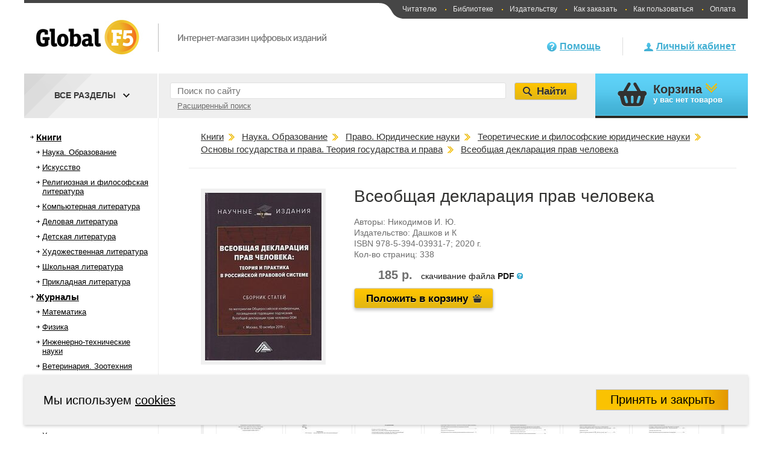

--- FILE ---
content_type: text/html; charset=UTF-8
request_url: https://globalf5.com/Knigi/Nauka-Obrazovanie/Pravo-Yuridicheskie-nauki/Teoreticheskie-i-filosofskie/Teoriya-gosudarstva-i/Vseobschaya-deklaraciya-prav_289183
body_size: 249366
content:
<!DOCTYPE html>
<html>
<head>
    <meta charset="utf-8">
                                    <meta name="keywords" content="Книги,купить,магазин">
                                <meta name="description" content="Интернет магазин электронных книг.">
                    <link rel="stylesheet" type="text/css" href="/min/serve/g/11f87653028dccc47f9cfb140730cbef/lm/1576657649" />
<style type="text/css">
/*<![CDATA[*/

    .one_price{
        padding-right: 10px!important;
    }
    .book_card_about_book_more_text{
        display: none;
    }
    .book_card_about_book_more, .book_card_about_book_less{
        color: #41afd3;
        cursor: pointer;
        font-size: 15px !important;
        margin-top: 5px;
    }
    .item{
        z-index:0!important;
    }
    .sub-header{
        z-index: 0;
    }

/*]]>*/
</style>
<script type="text/javascript" src="https://code.jquery.com/jquery-3.6.0.min.js"></script>
<script type="text/javascript" src="https://code.jquery.com/jquery-migrate-3.0.0.min.js"></script>
<script type="text/javascript" src="/min/serve/g/7effce05e6e536e6651b5539697f6ac9/lm/1621504142"></script>
<title>Всеобщая декларация прав человека Никодимов И. Ю.</title>
    <!--[if lte IE 6]>
    <script src="/themes/default/js/DD_belatedPNG_0.0.8a-min.js"></script>
    <![endif]-->
    <!--[if lte IE 8]>
    <link href="/themes/default/css/style_for_donkey.css" rel="stylesheet" type="text/css" />
    <script src="http://html5shiv.googlecode.com/svn/trunk/html5.js"></script>
    <![endif]-->
    <!--[if lte IE 9]>
    <script src="/themes/default/js/jquery.textshadow.js"></script>
    <script src="/themes/default/js/ie-css-fix.js"></script>
    <![endif]-->
    <script type="text/javascript">window.f5_lang={'товар':['товаров','товар','товара'],'наименование':['наименований','наименование','наименования'],'рубль':['рублей','рубль','рубля']};</script></head>
<body>
<div id="window_wrapper"></div>
<div>
    <script type="text/javascript">
        (function (d, w, c) {
            (w[c] = w[c] || []).push(function() {
                try {
                    w.yaCounter29573105 = new Ya.Metrika({id:29573105,
                        clickmap:true,
                        accurateTrackBounce:true});
                } catch(e) { }
            });

            var n = d.getElementsByTagName("script")[0],
                s = d.createElement("script"),
                f = function () { n.parentNode.insertBefore(s, n); };
            s.type = "text/javascript";
            s.async = true;
            s.src = (d.location.protocol == "https:" ? "https:" : "http:") + "//mc.yandex.ru/metrika/watch.js";

            if (w.opera == "[object Opera]") {
                d.addEventListener("DOMContentLoaded", f, false);
            } else { f(); }
        })(document, window, "yandex_metrika_callbacks");
    </script>
    <noscript><div><img src="//mc.yandex.ru/watch/29573105" style="position:absolute; left:-9999px;" alt="" /></div></noscript>
</div><div class="main-body">
    <header class="main-header">
                    <a href="/"><img class="main-logo" src="/themes/default/images/f5-logo.png" alt="Global F5 - Интернет-магазин цифровых изданий"></a>
        

        <nav class="site-nav">
	        <span class="left-round"></span>
            <a href="/help/global-f5/chitatelyu" class="without_point">Читателю</a>
            <a href="/help/global-f5/biblioteke">Библиотеке</a>
            <a href="/help/global-f5/izdatelstvu">Издательству</a>
            <a href="/help/how-to-buy/cart/">Как заказать</a>
            <a href="/help/how-to-use/total/">Как пользоваться</a>
            <a href="/help/payment/total/">Оплата</a>
        </nav>

        <div class="header-user-block guest">
	<a href="/user/index" class="hu-guest-lk-link">Личный кабинет</a>
</div>

        <div class="header-help-block">
            <a href="/help/global-f5/about/">Помощь</a>
        </div>
    </header>
            <section class="sub-header" id="sub_header">
            <script type="text/javascript">
$(function() {
    $('.sh-search-select-block select').change(function() {
        //var path = '/catalog/category/X';
//        window.location.href = this.options[this.selectedIndex].value==0? path.replace('X', '1') : path.replace('X', this.options[this.selectedIndex].value);
            window.location.href=$(this).val();
    });
});
</script>
<form action="/search/global" method="get" id="search_form">
    <div class="sh-search-input-block">
        <input id="search_form_text" type="search"  class="sh-search-input ch-input-caption" placeholder="Поиск по сайту" name="q">
        <div class="clear_button">X</div>
                <span
            class="advanced_search"
            id="advanced_search_link"
            data-url="/search/index/"
        >
            Расширенный поиск        </span>
    </div>

    <div class="sh-search-select-block search_menu_block all_categories_top">
        <span class="all_categories_top_title">Все разделы</span>
        <span class="all_categories_top_down_sign"></span>






    </div>
    <input type="submit" class="sh-search-submit" value="Найти">
</form>
<script>
    $('.categories_in_head').click(function(){
        var display = $(this).next('.children_categories_in_head').css('display');
        if('none' === display){
            $('.children_categories_in_head').css('display', 'none');
            $(this).next('.children_categories_in_head').css('display', 'block');
        } else {
            $(this).next('.children_categories_in_head').css('display', 'none');
        }
    });
    $('#advanced_search_link').click(function(){
        window.location = $(this).data('url') + 'q/' +$('#search_form_text').val();
    });
    $(document).ready(function() {
        let $clearButton = $('.sh-search-input-block .clear_button');
        let $searchInput = $('#search_form_text');
        $clearButton.addClass('hidden');
        $searchInput.on('input', function(event) {
            if (event.currentTarget.value.length !== 0) {
                $clearButton.removeClass('hidden');
            }
            else {
                $clearButton.addClass('hidden');
            }
        });
        $clearButton.on('click', function() {
            $searchInput.val('');
            $clearButton.addClass('hidden');
        });
    });
</script>

            <div class="sh-cart-block">
    <header class="title">Корзина</header>
    у вас <span id="top-cart-item-count">нет товаров</span>
    </div>
        </section>
    
    <div class="main-catalog-block">
        <aside class="main-catalog-aside">
                <ul class="main-catalog-aside-list left_menu_catalog">
                                <li style="padding-left: 20px; display: block;"  class="root_catalog_left_menu" >
            <span >
                <a href="/Knigi/">Книги</a>            </span>
        </li>
                    <li style="padding-left: 30px; display: block;"   >
            <span >
                <a href="/Knigi/Nauka-Obrazovanie/">Наука. Образование</a>            </span>
        </li>
                    <li style="padding-left: 40px; display: none;"   >
            <span >
                <a href="/Knigi/Nauka-Obrazovanie/Matematika/">Математика</a>            </span>
        </li>
                    <li style="padding-left: 50px; display: none;"   >
            <span >
                <a href="/Knigi/Nauka-Obrazovanie/Matematika/Obschie-voprosy-matematiki/">Общие вопросы математики</a>            </span>
        </li>
                    <li style="padding-left: 60px; display: none;"   >
            <span >
                <a href="/Knigi/Nauka-Obrazovanie/Matematika/Obschie-voprosy-matematiki/Istoriya-matematiki/">История математики. Персоналии</a>            </span>
        </li>
                    <li style="padding-left: 60px; display: none;"   >
            <span >
                <a href="/Knigi/Nauka-Obrazovanie/Matematika/Obschie-voprosy-matematiki/Terminologiya-Sprav/">Терминология. Справочная литература</a>            </span>
        </li>
                    <li style="padding-left: 50px; display: none;"   >
            <span >
                <a href="/Knigi/Nauka-Obrazovanie/Matematika/Vysshaya-matematika/">Высшая математика</a>            </span>
        </li>
                    <li style="padding-left: 50px; display: none;"   >
            <span >
                <a href="/Knigi/Nauka-Obrazovanie/Matematika/Vysshaya-algebra-i/">Высшая алгебра и теория групп</a>            </span>
        </li>
                    <li style="padding-left: 50px; display: none;"   >
            <span >
                <a href="/Knigi/Nauka-Obrazovanie/Matematika/analiticheskaya-geometriya-i/">Аналитическая геометрия и линейная алгебра</a>            </span>
        </li>
                    <li style="padding-left: 50px; display: none;"   >
            <span >
                <a href="/Knigi/Nauka-Obrazovanie/Matematika/Geometriya-i-topologiya/">Геометрия и топология</a>            </span>
        </li>
                    <li style="padding-left: 50px; display: none;"   >
            <span >
                <a href="/Knigi/Nauka-Obrazovanie/Matematika/Matematicheskiy-analiz/">Математический анализ</a>            </span>
        </li>
                    <li style="padding-left: 60px; display: none;"   >
            <span >
                <a href="/Knigi/Nauka-Obrazovanie/Matematika/Matematicheskiy-analiz/Teoriya-funkciy-kompleksnyh/">Теория функций комплексного переменного</a>            </span>
        </li>
                            <li style="padding-left: 60px; display: none;"   >
            <span >
                <a href="/Knigi/Nauka-Obrazovanie/Matematika/Matematicheskiy-analiz/Funkcionalnyy-analiz/">Функциональный анализ</a>            </span>
        </li>
                            <li style="padding-left: 50px; display: none;"   >
            <span >
                <a href="/Knigi/Nauka-Obrazovanie/Matematika/Teoriya-chisel/">Теория чисел</a>            </span>
        </li>
                    <li style="padding-left: 50px; display: none;"   >
            <span >
                <a href="/Knigi/Nauka-Obrazovanie/Matematika/Matematicheskaya-llogika/">Математическая логика</a>            </span>
        </li>
                    <li style="padding-left: 50px; display: none;"   >
            <span >
                <a href="/Knigi/Nauka-Obrazovanie/Matematika/Differencialnye-uravneniya/">Дифференциальные уравнения и теория устойчивости</a>            </span>
        </li>
                    <li style="padding-left: 50px; display: none;"   >
            <span >
                <a href="/Knigi/Nauka-Obrazovanie/Matematika/Diskretnaya-matematika-i/">Дискретная математика и математическая логика</a>            </span>
        </li>
                    <li style="padding-left: 50px; display: none;"   >
            <span >
                <a href="/Knigi/Nauka-Obrazovanie/Matematika/Integralnye-uravneniya/">Интегральные уравнения</a>            </span>
        </li>
                    <li style="padding-left: 50px; display: none;"   >
            <span >
                <a href="/Knigi/Nauka-Obrazovanie/Matematika/Teoriya-veroyatnostey-i/">Теория вероятностей и математическая статистика</a>            </span>
        </li>
                    <li style="padding-left: 50px; display: none;"   >
            <span >
                <a href="/Knigi/Nauka-Obrazovanie/Matematika/Prikladnaya-matematika/">Прикладная математика</a>            </span>
        </li>
                    <li style="padding-left: 60px; display: none;"   >
            <span >
                <a href="/Knigi/Nauka-Obrazovanie/Matematika/Prikladnaya-matematika/Teoriya-upravleniya/">Теория управления</a>            </span>
        </li>
                    <li style="padding-left: 60px; display: none;"   >
            <span >
                <a href="/Knigi/Nauka-Obrazovanie/Matematika/Prikladnaya-matematika/Teoriya-prinyatiya-resheniy/">Теория принятия решений</a>            </span>
        </li>
                    <li style="padding-left: 60px; display: none;"   >
            <span >
                <a href="/Knigi/Nauka-Obrazovanie/Matematika/Prikladnaya-matematika/Matematicheskaya-fizika/">Математическая физика</a>            </span>
        </li>
                    <li style="padding-left: 60px; display: none;"   >
            <span >
                <a href="/Knigi/Nauka-Obrazovanie/Matematika/Prikladnaya-matematika/Teoriya-igr/">Теория игр</a>            </span>
        </li>
                    <li style="padding-left: 60px; display: none;"   >
            <span >
                <a href="/Knigi/Nauka-Obrazovanie/Matematika/Prikladnaya-matematika/Matematicheskoe-programmirovanie/">Математическое программирование</a>            </span>
        </li>
                    <li style="padding-left: 60px; display: none;"   >
            <span >
                <a href="/Knigi/Nauka-Obrazovanie/Matematika/Prikladnaya-matematika/Matematicheskoe-modelirovanie/">Математическое моделирование</a>            </span>
        </li>
                    <li style="padding-left: 60px; display: none;"   >
            <span >
                <a href="/Knigi/Nauka-Obrazovanie/Matematika/Prikladnaya-matematika/Issledovanie-operaciy/">Исследование операций</a>            </span>
        </li>
                    <li style="padding-left: 50px; display: none;"   >
            <span >
                <a href="/Knigi/Nauka-Obrazovanie/Matematika/Matematika-dlya-shkolnikov/">Математика для школьников</a>            </span>
        </li>
                    <li style="padding-left: 50px; display: none;"   >
            <span >
                <a href="/Knigi/Nauka-Obrazovanie/Matematika/Metody-vychislitelnoy-matematiki/">Методы вычислительной математики</a>            </span>
        </li>
                    <li style="padding-left: 50px; display: none;"   >
            <span >
                <a href="/Knigi/Nauka-Obrazovanie/Matematika/Istoriya-matematiki/">История математики</a>            </span>
        </li>
                    <li style="padding-left: 50px; display: none;"   >
            <span >
                <a href="/Knigi/Nauka-Obrazovanie/Matematika/Dlya-abiturientov/">Для абитуриентов</a>            </span>
        </li>
                    <li style="padding-left: 40px; display: none;"   >
            <span >
                <a href="/Knigi/Nauka-Obrazovanie/Fizika/">Физика</a>            </span>
        </li>
                    <li style="padding-left: 50px; display: none;"   >
            <span >
                <a href="/Knigi/Nauka-Obrazovanie/Fizika/Obschie-voprosy-fiziki/">Физика (общие курсы)</a>            </span>
        </li>
                    <li style="padding-left: 60px; display: none;"   >
            <span >
                <a href="/Knigi/Nauka-Obrazovanie/Fizika/Obschie-voprosy-fiziki/Istoriya-fiziki-Personalii/">История физики. Персоналии</a>            </span>
        </li>
                            <li style="padding-left: 60px; display: none;"   >
            <span >
                <a href="/Knigi/Nauka-Obrazovanie/Fizika/Obschie-voprosy-fiziki/Osnovy-teoreticheskoy-fiziki/">Физика (общие курсы)</a>            </span>
        </li>
                    <li style="padding-left: 50px; display: none;"   >
            <span >
                <a href="/Knigi/Nauka-Obrazovanie/Fizika/Astronomiya/">Астрономия</a>            </span>
        </li>
                    <li style="padding-left: 50px; display: none;"   >
            <span >
                <a href="/Knigi/Nauka-Obrazovanie/Fizika/Mehanika/">Механика и теория упругости</a>            </span>
        </li>
                    <li style="padding-left: 60px; display: none;"   >
            <span >
                <a href="/Knigi/Nauka-Obrazovanie/Fizika/Mehanika/Klassicheskaya-mehanika/">Классическая механика</a>            </span>
        </li>
                    <li style="padding-left: 50px; display: none;"   >
            <span >
                <a href="/Knigi/Nauka-Obrazovanie/Fizika/Teoreticheskaya-mehanika/">Теоретическая механика</a>            </span>
        </li>
                    <li style="padding-left: 50px; display: none;"   >
            <span >
                <a href="/Knigi/Nauka-Obrazovanie/Fizika/Termodinamika-i-molekulyarnaya/">Термодинамика и статистическая физика</a>            </span>
        </li>
                    <li style="padding-left: 50px; display: none;"   >
            <span >
                <a href="/Knigi/Nauka-Obrazovanie/Fizika/Optika/">Оптика</a>            </span>
        </li>
                            <li style="padding-left: 60px; display: none;"   >
            <span >
                <a href="/Knigi/Nauka-Obrazovanie/Fizika/Optika/Kvantovaya-i-nelineynaya/">Квантовая и нелинейная оптика</a>            </span>
        </li>
                    <li style="padding-left: 60px; display: none;"   >
            <span >
                <a href="/Knigi/Nauka-Obrazovanie/Fizika/Optika/Lazernaya-fizika/">Лазерная физика</a>            </span>
        </li>
                    <li style="padding-left: 50px; display: none;"   >
            <span >
                <a href="/Knigi/Nauka-Obrazovanie/Fizika/Elektrodinamika/">Электродинамика</a>            </span>
        </li>
                    <li style="padding-left: 50px; display: none;"   >
            <span >
                <a href="/Knigi/Nauka-Obrazovanie/Fizika/Atomnaya-fizika/">Атомная и ядерная физика</a>            </span>
        </li>
                    <li style="padding-left: 50px; display: none;"   >
            <span >
                <a href="/Knigi/Nauka-Obrazovanie/Fizika/Statisticheskaya-fizika/">Статистическая физика</a>            </span>
        </li>
                    <li style="padding-left: 60px; display: none;"   >
            <span >
                <a href="/Knigi/Nauka-Obrazovanie/Fizika/Statisticheskaya-fizika/Statisticheskaya-mehanika/">Статистическая механика</a>            </span>
        </li>
                    <li style="padding-left: 60px; display: none;"   >
            <span >
                <a href="/Knigi/Nauka-Obrazovanie/Fizika/Statisticheskaya-fizika/Statisticheskaya-teoriya-polya/">Статистическая теория поля</a>            </span>
        </li>
                    <li style="padding-left: 50px; display: none;"   >
            <span >
                <a href="/Knigi/Nauka-Obrazovanie/Fizika/Kvantovaya-fizikka/">Квантовая физика</a>            </span>
        </li>
                    <li style="padding-left: 60px; display: none;"   >
            <span >
                <a href="/Knigi/Nauka-Obrazovanie/Fizika/Kvantovaya-fizikka/Kvantovaya-mehanika/">Квантовая механика</a>            </span>
        </li>
                    <li style="padding-left: 60px; display: none;"   >
            <span >
                <a href="/Knigi/Nauka-Obrazovanie/Fizika/Kvantovaya-fizikka/Kvantovaya-teoriya-polya/">Квантовая теория поля</a>            </span>
        </li>
                    <li style="padding-left: 60px; display: none;"   >
            <span >
                <a href="/Knigi/Nauka-Obrazovanie/Fizika/Kvantovaya-fizikka/Kvantovaya-elektrodinamika/">Квантовая электродинамика</a>            </span>
        </li>
                    <li style="padding-left: 50px; display: none;"   >
            <span >
                <a href="/Knigi/Nauka-Obrazovanie/Fizika/Fizika-kondensirovannogo-sost/">Физика конденсированного состояния</a>            </span>
        </li>
                    <li style="padding-left: 60px; display: none;"   >
            <span >
                <a href="/Knigi/Nauka-Obrazovanie/Fizika/Fizika-kondensirovannogo-sost/Mehanika-sploshnyh-sred/">Механика сплошных сред</a>            </span>
        </li>
                    <li style="padding-left: 70px; display: none;"   >
            <span >
                <a href="/Knigi/Nauka-Obrazovanie/Fizika/Fizika-kondensirovannogo-sost/Mehanika-sploshnyh-sred/Gidromehanika/">Гидромеханика</a>            </span>
        </li>
                    <li style="padding-left: 70px; display: none;"   >
            <span >
                <a href="/Knigi/Nauka-Obrazovanie/Fizika/Fizika-kondensirovannogo-sost/Mehanika-sploshnyh-sred/Mehanika-deformiruemogo-tverdogo/">Механика деформируемого твердого тела</a>            </span>
        </li>
                    <li style="padding-left: 70px; display: none;"   >
            <span >
                <a href="/Knigi/Nauka-Obrazovanie/Fizika/Fizika-kondensirovannogo-sost/Mehanika-sploshnyh-sred/Gazovaya-dinamika/">Газовая динамика</a>            </span>
        </li>
                    <li style="padding-left: 60px; display: none;"   >
            <span >
                <a href="/Knigi/Nauka-Obrazovanie/Fizika/Fizika-kondensirovannogo-sost/Fizika-tverdogo-tela/">Физика твердого тела</a>            </span>
        </li>
                    <li style="padding-left: 60px; display: none;"   >
            <span >
                <a href="/Knigi/Nauka-Obrazovanie/Fizika/Fizika-kondensirovannogo-sost/Fizika-zhidkostey/">Физика жидкостей</a>            </span>
        </li>
                    <li style="padding-left: 60px; display: none;"   >
            <span >
                <a href="/Knigi/Nauka-Obrazovanie/Fizika/Fizika-kondensirovannogo-sost/Fizika-plazmy/">Физика плазмы</a>            </span>
        </li>
                    <li style="padding-left: 50px; display: none;"   >
            <span >
                <a href="/Knigi/Nauka-Obrazovanie/Fizika/Elektrichestvo-i-magnetizm/">Электричество и магнетизм</a>            </span>
        </li>
                    <li style="padding-left: 50px; display: none;"   >
            <span >
                <a href="/Knigi/Nauka-Obrazovanie/Fizika/Prikladnaya-fizika/">Прикладная физика</a>            </span>
        </li>
                    <li style="padding-left: 50px; display: none;"   >
            <span >
                <a href="/Knigi/Nauka-Obrazovanie/Fizika/Laboratornyy-praktikum/">Лабораторный практикум</a>            </span>
        </li>
                    <li style="padding-left: 50px; display: none;"   >
            <span >
                <a href="/Knigi/Nauka-Obrazovanie/Fizika/Koncepcii-sov/">Концепции современного естествознания</a>            </span>
        </li>
                    <li style="padding-left: 50px; display: none;"   >
            <span >
                <a href="/Knigi/Nauka-Obrazovanie/Fizika/Prikladnaya-i-stroitelnaya/">Прикладная и строительная механика</a>            </span>
        </li>
                    <li style="padding-left: 40px; display: none;"   >
            <span >
                <a href="/Knigi/Nauka-Obrazovanie/Inzhnnerno-tehnicheskie-nauki/">Инженерно-технические науки</a>            </span>
        </li>
                    <li style="padding-left: 50px; display: none;"   >
            <span >
                <a href="/Knigi/Nauka-Obrazovanie/Inzhnnerno-tehnicheskie-nauki/Nanotehnologii/">Нанотехнологии</a>            </span>
        </li>
                    <li style="padding-left: 60px; display: none;"   >
            <span >
                <a href="/Knigi/Nauka-Obrazovanie/Inzhnnerno-tehnicheskie-nauki/Nanotehnologii/Nanomaterialy/">Наноматериалы</a>            </span>
        </li>
                    <li style="padding-left: 60px; display: none;"   >
            <span >
                <a href="/Knigi/Nauka-Obrazovanie/Inzhnnerno-tehnicheskie-nauki/Nanotehnologii/Nano-i-mikrotehnika/">Нано- и микротехника</a>            </span>
        </li>
                    <li style="padding-left: 60px; display: none;"   >
            <span >
                <a href="/Knigi/Nauka-Obrazovanie/Inzhnnerno-tehnicheskie-nauki/Nanotehnologii/Pticevodstvo/">Птицеводство</a>            </span>
        </li>
                    <li style="padding-left: 50px; display: none;"   >
            <span >
                <a href="/Knigi/Nauka-Obrazovanie/Inzhnnerno-tehnicheskie-nauki/Arhitektura-i-stroitelstvo/">Архитектура и строительство</a>            </span>
        </li>
                    <li style="padding-left: 60px; display: none;"   >
            <span >
                <a href="/Knigi/Nauka-Obrazovanie/Inzhnnerno-tehnicheskie-nauki/Arhitektura-i-stroitelstvo/Dizayn-arhitekturnoy-sredy/">Дизайн архитектурной среды</a>            </span>
        </li>
                    <li style="padding-left: 60px; display: none;"   >
            <span >
                <a href="/Knigi/Nauka-Obrazovanie/Inzhnnerno-tehnicheskie-nauki/Arhitektura-i-stroitelstvo/Gradostroitelstvo/">Градостроительство</a>            </span>
        </li>
                    <li style="padding-left: 60px; display: none;"   >
            <span >
                <a href="/Knigi/Nauka-Obrazovanie/Inzhnnerno-tehnicheskie-nauki/Arhitektura-i-stroitelstvo/Tehnologiya-stroitelstva/">Технология строительства</a>            </span>
        </li>
                    <li style="padding-left: 60px; display: none;"   >
            <span >
                <a href="/Knigi/Nauka-Obrazovanie/Inzhnnerno-tehnicheskie-nauki/Arhitektura-i-stroitelstvo/Inzhenernye_sistemy/">Инженерные системы</a>            </span>
        </li>
                    <li style="padding-left: 60px; display: none;"   >
            <span >
                <a href="/Knigi/Nauka-Obrazovanie/Inzhnnerno-tehnicheskie-nauki/Arhitektura-i-stroitelstvo/Stroitelnoe-proizv-konstrukcii/">Строительное производство, конструкции и технологии</a>            </span>
        </li>
                    <li style="padding-left: 60px; display: none;"   >
            <span >
                <a href="/Knigi/Nauka-Obrazovanie/Inzhnnerno-tehnicheskie-nauki/Arhitektura-i-stroitelstvo/Arhitektura-zdaniy-i/">Архитектура зданий и сооружений</a>            </span>
        </li>
                    <li style="padding-left: 60px; display: none;"   >
            <span >
                <a href="/Knigi/Nauka-Obrazovanie/Inzhnnerno-tehnicheskie-nauki/Arhitektura-i-stroitelstvo/Dorogi-mosty-i/">Дороги, мосты и тоннели</a>            </span>
        </li>
                    <li style="padding-left: 60px; display: none;"   >
            <span >
                <a href="/Knigi/Nauka-Obrazovanie/Inzhnnerno-tehnicheskie-nauki/Arhitektura-i-stroitelstvo/Stroitelnaya-geotehnologiya/">Строительная геотехнология</a>            </span>
        </li>
                    <li style="padding-left: 50px; display: none;"   >
            <span >
                <a href="/Knigi/Nauka-Obrazovanie/Inzhnnerno-tehnicheskie-nauki/Mashinostroenie/">Машиностроение</a>            </span>
        </li>
                    <li style="padding-left: 60px; display: none;"   >
            <span >
                <a href="/Knigi/Nauka-Obrazovanie/Inzhnnerno-tehnicheskie-nauki/Mashinostroenie/Tehnologiya-mashinostroeniya/">Технология машиностроения и основы конструирования</a>            </span>
        </li>
                    <li style="padding-left: 60px; display: none;"   >
            <span >
                <a href="/Knigi/Nauka-Obrazovanie/Inzhnnerno-tehnicheskie-nauki/Mashinostroenie/Tehnologicheskie-mashiny/">Технологические системы</a>            </span>
        </li>
                    <li style="padding-left: 60px; display: none;"   >
            <span >
                <a href="/Knigi/Nauka-Obrazovanie/Inzhnnerno-tehnicheskie-nauki/Mashinostroenie/Prikladnaya-mehanika/">Прикладная механика</a>            </span>
        </li>
                    <li style="padding-left: 70px; display: none;"   >
            <span >
                <a href="/Knigi/Nauka-Obrazovanie/Inzhnnerno-tehnicheskie-nauki/Mashinostroenie/Prikladnaya-mehanika/Soprotivlenie-materialov/">Сопротивление материалов</a>            </span>
        </li>
                    <li style="padding-left: 70px; display: none;"   >
            <span >
                <a href="/Knigi/Nauka-Obrazovanie/Inzhnnerno-tehnicheskie-nauki/Mashinostroenie/Prikladnaya-mehanika/Teoriya-mehanizmov-i/">Теория механизмов и машин</a>            </span>
        </li>
                    <li style="padding-left: 70px; display: none;"   >
            <span >
                <a href="/Knigi/Nauka-Obrazovanie/Inzhnnerno-tehnicheskie-nauki/Mashinostroenie/Prikladnaya-mehanika/Detili-mashin/">Детали машин</a>            </span>
        </li>
                    <li style="padding-left: 60px; display: none;"   >
            <span >
                <a href="/Knigi/Nauka-Obrazovanie/Inzhnnerno-tehnicheskie-nauki/Mashinostroenie/Avtomatizaciya-tehnolog-proiz/">Автоматизация технологических процессов и производств</a>            </span>
        </li>
                    <li style="padding-left: 60px; display: none;"   >
            <span >
                <a href="/Knigi/Nauka-Obrazovanie/Inzhnnerno-tehnicheskie-nauki/Mashinostroenie/Mehatronika-i-robototehnika/">Мехатроника и робототехника</a>            </span>
        </li>
                    <li style="padding-left: 60px; display: none;"   >
            <span >
                <a href="/Knigi/Nauka-Obrazovanie/Inzhnnerno-tehnicheskie-nauki/Mashinostroenie/Nachertatelnaya-geometriya-i/">Начертательная геометрия и инженерная графика</a>            </span>
        </li>
                    <li style="padding-left: 60px; display: none;"   >
            <span >
                <a href="/Knigi/Nauka-Obrazovanie/Inzhnnerno-tehnicheskie-nauki/Mashinostroenie/Svarochnoe-proizvodstvo/">Сварочное производство</a>            </span>
        </li>
                    <li style="padding-left: 60px; display: none;"   >
            <span >
                <a href="/Knigi/Nauka-Obrazovanie/Inzhnnerno-tehnicheskie-nauki/Mashinostroenie/Avtomatika-i-upravlenie/">Автоматика и управление в технических системах</a>            </span>
        </li>
                    <li style="padding-left: 50px; display: none;"   >
            <span >
                <a href="/Knigi/Nauka-Obrazovanie/Inzhnnerno-tehnicheskie-nauki/Biotehnologiya/">Биотехнология</a>            </span>
        </li>
                    <li style="padding-left: 50px; display: none;"   >
            <span >
                <a href="/Knigi/Nauka-Obrazovanie/Inzhnnerno-tehnicheskie-nauki/Opticheskie-sistemy-i/">Оптические системы и технологии</a>            </span>
        </li>
                    <li style="padding-left: 60px; display: none;"   >
            <span >
                <a href="/Knigi/Nauka-Obrazovanie/Inzhnnerno-tehnicheskie-nauki/Opticheskie-sistemy-i/Optotehnika/">Оптотехника</a>            </span>
        </li>
                    <li style="padding-left: 60px; display: none;"   >
            <span >
                <a href="/Knigi/Nauka-Obrazovanie/Inzhnnerno-tehnicheskie-nauki/Opticheskie-sistemy-i/Priborostroenie/">Приборостроение</a>            </span>
        </li>
                    <li style="padding-left: 60px; display: none;"   >
            <span >
                <a href="/Knigi/Nauka-Obrazovanie/Inzhnnerno-tehnicheskie-nauki/Opticheskie-sistemy-i/Lazernaya-tehnika-i/">Фотоника, оптика и лазерные технологии</a>            </span>
        </li>
                    <li style="padding-left: 60px; display: none;"   >
            <span >
                <a href="/Knigi/Nauka-Obrazovanie/Inzhnnerno-tehnicheskie-nauki/Opticheskie-sistemy-i/Lazernye-tehnologii/">Лазерные технологии</a>            </span>
        </li>
                    <li style="padding-left: 50px; display: none;"   >
            <span >
                <a href="/Knigi/Nauka-Obrazovanie/Inzhnnerno-tehnicheskie-nauki/Tehnologii-materialov/">Технологии материалов</a>            </span>
        </li>
                    <li style="padding-left: 60px; display: none;"   >
            <span >
                <a href="/Knigi/Nauka-Obrazovanie/Inzhnnerno-tehnicheskie-nauki/Tehnologii-materialov/Metallurgiya/">Металлургия</a>            </span>
        </li>
                    <li style="padding-left: 60px; display: none;"   >
            <span >
                <a href="/Knigi/Nauka-Obrazovanie/Inzhnnerno-tehnicheskie-nauki/Tehnologii-materialov/Materialovedenie-i-tehnologii/">Материаловедение и технологии материалов</a>            </span>
        </li>
                    <li style="padding-left: 50px; display: none;"   >
            <span >
                <a href="/Knigi/Nauka-Obrazovanie/Inzhnnerno-tehnicheskie-nauki/Elektronika-radiotehnika-i/">Электроника, радиотехника и системы связи</a>            </span>
        </li>
                    <li style="padding-left: 60px; display: none;"   >
            <span >
                <a href="/Knigi/Nauka-Obrazovanie/Inzhnnerno-tehnicheskie-nauki/Elektronika-radiotehnika-i/Infokommunik-tehnologii-i/">Инфокоммуникационные системы связи</a>            </span>
        </li>
                    <li style="padding-left: 70px; display: none;"   >
            <span >
                <a href="/Knigi/Nauka-Obrazovanie/Inzhnnerno-tehnicheskie-nauki/Elektronika-radiotehnika-i/Infokommunik-tehnologii-i/Sistemy-svyazi-Mobilnaya/">Системы связи. Мобильная телефония</a>            </span>
        </li>
                    <li style="padding-left: 70px; display: none;"   >
            <span >
                <a href="/Knigi/Nauka-Obrazovanie/Inzhnnerno-tehnicheskie-nauki/Elektronika-radiotehnika-i/Infokommunik-tehnologii-i/Telekommunikacii-i-svyaz/">Телекоммуникации и связь</a>            </span>
        </li>
                    <li style="padding-left: 60px; display: none;"   >
            <span >
                <a href="/Knigi/Nauka-Obrazovanie/Inzhnnerno-tehnicheskie-nauki/Elektronika-radiotehnika-i/Radiotehnika/">Радиотехника</a>            </span>
        </li>
                    <li style="padding-left: 60px; display: none;"   >
            <span >
                <a href="/Knigi/Nauka-Obrazovanie/Inzhnnerno-tehnicheskie-nauki/Elektronika-radiotehnika-i/Elektronika-i-nanoelektronika/">Электроника</a>            </span>
        </li>
                    <li style="padding-left: 50px; display: none;"   >
            <span >
                <a href="/Knigi/Nauka-Obrazovanie/Inzhnnerno-tehnicheskie-nauki/Tehnosfernaya-bezopasnost-i/">Техносферная безопасность и природообустройство</a>            </span>
        </li>
                    <li style="padding-left: 60px; display: none;"   >
            <span >
                <a href="/Knigi/Nauka-Obrazovanie/Inzhnnerno-tehnicheskie-nauki/Tehnosfernaya-bezopasnost-i/Tehnosfernaya-bezopasnost/">Техносферная безопасность</a>            </span>
        </li>
                    <li style="padding-left: 60px; display: none;"   >
            <span >
                <a href="/Knigi/Nauka-Obrazovanie/Inzhnnerno-tehnicheskie-nauki/Tehnosfernaya-bezopasnost-i/Prirodoobustroystvo-i-vodopolzov/">Природообустройство и водопользование</a>            </span>
        </li>
                    <li style="padding-left: 50px; display: none;"   >
            <span >
                <a href="/Knigi/Nauka-Obrazovanie/Inzhnnerno-tehnicheskie-nauki/prikladnaya-geologiya-i/">Геология</a>            </span>
        </li>
                    <li style="padding-left: 60px; display: none;"   >
            <span >
                <a href="/Knigi/Nauka-Obrazovanie/Inzhnnerno-tehnicheskie-nauki/prikladnaya-geologiya-i/Gornoe-delo/">Горное дело</a>            </span>
        </li>
                    <li style="padding-left: 70px; display: none;"   >
            <span >
                <a href="/Knigi/Nauka-Obrazovanie/Inzhnnerno-tehnicheskie-nauki/prikladnaya-geologiya-i/Gornoe-delo/Fiziko-teh-kontrol-gornogo/">Физико-технический контроль горного производства</a>            </span>
        </li>
                    <li style="padding-left: 70px; display: none;"   >
            <span >
                <a href="/Knigi/Nauka-Obrazovanie/Inzhnnerno-tehnicheskie-nauki/prikladnaya-geologiya-i/Gornoe-delo/Elektrifikaciya-i-energo/">Электрификация и энергосбережение в горной промышленности</a>            </span>
        </li>
                    <li style="padding-left: 60px; display: none;"   >
            <span >
                <a href="/Knigi/Nauka-Obrazovanie/Inzhnnerno-tehnicheskie-nauki/prikladnaya-geologiya-i/Zemleustroystvo-i-kadastry/">Геодезия, землеустройство и кадастры</a>            </span>
        </li>
                    <li style="padding-left: 60px; display: none;"   >
            <span >
                <a href="/Knigi/Nauka-Obrazovanie/Inzhnnerno-tehnicheskie-nauki/prikladnaya-geologiya-i/Geodeziya-i-distancionnoe/">Геодезия и дистанционное зондирование</a>            </span>
        </li>
                    <li style="padding-left: 60px; display: none;"   >
            <span >
                <a href="/Knigi/Nauka-Obrazovanie/Inzhnnerno-tehnicheskie-nauki/prikladnaya-geologiya-i/Neftegazovoe-delo/">Нефтегазовое дело</a>            </span>
        </li>
                    <li style="padding-left: 70px; display: none;"   >
            <span >
                <a href="/Knigi/Nauka-Obrazovanie/Inzhnnerno-tehnicheskie-nauki/prikladnaya-geologiya-i/Neftegazovoe-delo/Obogaschenie-poleznyh-iskopaemyh/">Обогащение полезных ископаемых</a>            </span>
        </li>
                            <li style="padding-left: 60px; display: none;"   >
            <span >
                <a href="/Knigi/Nauka-Obrazovanie/Inzhnnerno-tehnicheskie-nauki/prikladnaya-geologiya-i/Podzemnaya-razrabotka-mesto/">Подземная разработка месторождений</a>            </span>
        </li>
                    <li style="padding-left: 50px; display: none;"   >
            <span >
                <a href="/Knigi/Nauka-Obrazovanie/Inzhnnerno-tehnicheskie-nauki/Mineralogiya/">Минералогия и материаловедение</a>            </span>
        </li>
                    <li style="padding-left: 50px; display: none;"   >
            <span >
                <a href="/Knigi/Nauka-Obrazovanie/Inzhnnerno-tehnicheskie-nauki/Transportnye-sredstva/">Транспортные системы</a>            </span>
        </li>
                    <li style="padding-left: 60px; display: none;"   >
            <span >
                <a href="/Knigi/Nauka-Obrazovanie/Inzhnnerno-tehnicheskie-nauki/Transportnye-sredstva/Zheleznodorozhnyy-transport/">Железнодорожный транспорт</a>            </span>
        </li>
                    <li style="padding-left: 60px; display: none;"   >
            <span >
                <a href="/Knigi/Nauka-Obrazovanie/Inzhnnerno-tehnicheskie-nauki/Transportnye-sredstva/Vodnyy-transport/">Водный транспорт</a>            </span>
        </li>
                    <li style="padding-left: 70px; display: none;"   >
            <span >
                <a href="/Knigi/Nauka-Obrazovanie/Inzhnnerno-tehnicheskie-nauki/Transportnye-sredstva/Vodnyy-transport/Morskaya-tehnika/">Морская техника</a>            </span>
        </li>
                    <li style="padding-left: 60px; display: none;"   >
            <span >
                <a href="/Knigi/Nauka-Obrazovanie/Inzhnnerno-tehnicheskie-nauki/Transportnye-sredstva/aviacionnaya-i-raketno-kosmich/">Авиационная и ракетно-космическая техника</a>            </span>
        </li>
                    <li style="padding-left: 70px; display: none;"   >
            <span >
                <a href="/Knigi/Nauka-Obrazovanie/Inzhnnerno-tehnicheskie-nauki/Transportnye-sredstva/aviacionnaya-i-raketno-kosmich/Dvigateli-letatelnyh-apparatov/">Двигатели летательных аппаратов</a>            </span>
        </li>
                    <li style="padding-left: 70px; display: none;"   >
            <span >
                <a href="/Knigi/Nauka-Obrazovanie/Inzhnnerno-tehnicheskie-nauki/Transportnye-sredstva/aviacionnaya-i-raketno-kosmich/Raketnye-kompleksy-i/">Ракетные комплексы и космонавтика</a>            </span>
        </li>
                    <li style="padding-left: 60px; display: none;"   >
            <span >
                <a href="/Knigi/Nauka-Obrazovanie/Inzhnnerno-tehnicheskie-nauki/Transportnye-sredstva/Tehnika-i-tehnologii/">Техника и технологии наземного транспорта</a>            </span>
        </li>
                    <li style="padding-left: 70px; display: none;"   >
            <span >
                <a href="/Knigi/Nauka-Obrazovanie/Inzhnnerno-tehnicheskie-nauki/Transportnye-sredstva/Tehnika-i-tehnologii/Ekspluataciya-tran-teh-mashin/">Эксплуатация транспортно-технологических машин и комплексов</a>            </span>
        </li>
                    <li style="padding-left: 60px; display: none;"   >
            <span >
                <a href="/Knigi/Nauka-Obrazovanie/Inzhnnerno-tehnicheskie-nauki/Transportnye-sredstva/Voennaya-tehnika/">Военная техника</a>            </span>
        </li>
                    <li style="padding-left: 50px; display: none;"   >
            <span >
                <a href="/Knigi/Nauka-Obrazovanie/Inzhnnerno-tehnicheskie-nauki/Bezopasnost-truda/">Безопасность труда</a>            </span>
        </li>
                    <li style="padding-left: 60px; display: none;"   >
            <span >
                <a href="/Knigi/Nauka-Obrazovanie/Inzhnnerno-tehnicheskie-nauki/Bezopasnost-truda/Ohrana-truda/">Охрана труда</a>            </span>
        </li>
                    <li style="padding-left: 60px; display: none;"   >
            <span >
                <a href="/Knigi/Nauka-Obrazovanie/Inzhnnerno-tehnicheskie-nauki/Bezopasnost-truda/Bezopasnost/">Безопасность жизнедеятельности</a>            </span>
        </li>
                    <li style="padding-left: 50px; display: none;"   >
            <span >
                <a href="/Knigi/Nauka-Obrazovanie/Inzhnnerno-tehnicheskie-nauki/Ekspluataciya-i-remont/">Эксплуатация и ремонт оборудования</a>            </span>
        </li>
                    <li style="padding-left: 50px; display: none;"   >
            <span >
                <a href="/Knigi/Nauka-Obrazovanie/Inzhnnerno-tehnicheskie-nauki/Upravlenie-v-tehnicheskih/">Управление в технических системах</a>            </span>
        </li>
                    <li style="padding-left: 60px; display: none;"   >
            <span >
                <a href="/Knigi/Nauka-Obrazovanie/Inzhnnerno-tehnicheskie-nauki/Upravlenie-v-tehnicheskih/Metrologiya-Standartiz-Sertifik/">Метрология, стандартизация и сертификация</a>            </span>
        </li>
                    <li style="padding-left: 60px; display: none;"   >
            <span >
                <a href="/Knigi/Nauka-Obrazovanie/Inzhnnerno-tehnicheskie-nauki/Upravlenie-v-tehnicheskih/Upravlenie-kachestvom/">Управление качеством</a>            </span>
        </li>
                    <li style="padding-left: 60px; display: none;"   >
            <span >
                <a href="/Knigi/Nauka-Obrazovanie/Inzhnnerno-tehnicheskie-nauki/Upravlenie-v-tehnicheskih/Sistemnyy-analiz-i/">Системный анализ и управление</a>            </span>
        </li>
                    <li style="padding-left: 50px; display: none;"   >
            <span >
                <a href="/Knigi/Nauka-Obrazovanie/Inzhnnerno-tehnicheskie-nauki/Osnovy-nauchnyh-issledovaniy/">Основы научных исследований</a>            </span>
        </li>
                    <li style="padding-left: 50px; display: none;"   >
            <span >
                <a href="/Knigi/Nauka-Obrazovanie/Inzhnnerno-tehnicheskie-nauki/Oruzhie_i_sistemy_vooruzheniya/">Оружие и системы вооружения</a>            </span>
        </li>
                    <li style="padding-left: 50px; display: none;"   >
            <span >
                <a href="/Knigi/Nauka-Obrazovanie/Inzhnnerno-tehnicheskie-nauki/Obrazovatelnaya-r/">Образовательная робототехника</a>            </span>
        </li>
                    <li style="padding-left: 50px; display: none;"   >
            <span >
                <a href="/Knigi/Nauka-Obrazovanie/Inzhnnerno-tehnicheskie-nauki/Avtomatizirovannye-sistemy-i/">Автоматизированные системы и информатика</a>            </span>
        </li>
                    <li style="padding-left: 50px; display: none;"   >
            <span >
                <a href="/Knigi/Nauka-Obrazovanie/Inzhnnerno-tehnicheskie-nauki/Transportnye-sistemy/">Транспортные системы</a>            </span>
        </li>
                    <li style="padding-left: 60px; display: none;"   >
            <span >
                <a href="/Knigi/Nauka-Obrazovanie/Inzhnnerno-tehnicheskie-nauki/Transportnye-sistemy/Avtomobilnyy-transport/">Автомобильный транспорт</a>            </span>
        </li>
                    <li style="padding-left: 50px; display: none;"   >
            <span >
                <a href="/Knigi/Nauka-Obrazovanie/Inzhnnerno-tehnicheskie-nauki/Soprotivlenie-materialov-i/">Сопротивление материалов и строительная механика</a>            </span>
        </li>
                    <li style="padding-left: 50px; display: none;"   >
            <span >
                <a href="/Knigi/Nauka-Obrazovanie/Inzhnnerno-tehnicheskie-nauki/BZhD-ohrana-okruzhayuschey/">БЖД, охрана окружающей среды</a>            </span>
        </li>
                            <li style="padding-left: 50px; display: none;"   >
            <span >
                <a href="/Knigi/Nauka-Obrazovanie/Inzhnnerno-tehnicheskie-nauki/Energetika/">Энергетика</a>            </span>
        </li>
                    <li style="padding-left: 60px; display: none;"   >
            <span >
                <a href="/Knigi/Nauka-Obrazovanie/Inzhnnerno-tehnicheskie-nauki/Energetika/Elektro-i-teploenergetika/">Теплоэнергетика и теплотехника</a>            </span>
        </li>
                    <li style="padding-left: 70px; display: none;"   >
            <span >
                <a href="/Knigi/Nauka-Obrazovanie/Inzhnnerno-tehnicheskie-nauki/Energetika/Elektro-i-teploenergetika/Teplotehnika/">Теплотехника</a>            </span>
        </li>
                    <li style="padding-left: 70px; display: none;"   >
            <span >
                <a href="/Knigi/Nauka-Obrazovanie/Inzhnnerno-tehnicheskie-nauki/Energetika/Elektro-i-teploenergetika/Teploenergetika/">Теплоэнергетика и теплотехника</a>            </span>
        </li>
                    <li style="padding-left: 80px; display: none;"   >
            <span >
                <a href="/Knigi/Nauka-Obrazovanie/Inzhnnerno-tehnicheskie-nauki/Energetika/Elektro-i-teploenergetika/Teploenergetika/Gidroenergetika/">Гидроэнергетика</a>            </span>
        </li>
                    <li style="padding-left: 80px; display: none;"   >
            <span >
                <a href="/Knigi/Nauka-Obrazovanie/Inzhnnerno-tehnicheskie-nauki/Energetika/Elektro-i-teploenergetika/Teploenergetika/Atomnaya-energetika/">Атомная энергетика</a>            </span>
        </li>
                    <li style="padding-left: 70px; display: none;"   >
            <span >
                <a href="/Knigi/Nauka-Obrazovanie/Inzhnnerno-tehnicheskie-nauki/Energetika/Elektro-i-teploenergetika/Elektroenergetika-i-elektroteh/">Электроэнергетика и электротехника</a>            </span>
        </li>
                    <li style="padding-left: 70px; display: none;"   >
            <span >
                <a href="/Knigi/Nauka-Obrazovanie/Inzhnnerno-tehnicheskie-nauki/Energetika/Elektro-i-teploenergetika/Energeticheskoe-mashinostroenie/">Энергетическое машиностроение</a>            </span>
        </li>
                    <li style="padding-left: 60px; display: none;"   >
            <span >
                <a href="/Knigi/Nauka-Obrazovanie/Inzhnnerno-tehnicheskie-nauki/Energetika/Elektrotehnika/">Электроэнергетика и электротехника</a>            </span>
        </li>
                            <li style="padding-left: 50px; display: none;"   >
            <span >
                <a href="/Knigi/Nauka-Obrazovanie/Inzhnnerno-tehnicheskie-nauki/Ohrana-truda-i/">Охрана труда и безопасность</a>            </span>
        </li>
                            <li style="padding-left: 50px; display: none;"   >
            <span >
                <a href="/Knigi/Nauka-Obrazovanie/Inzhnnerno-tehnicheskie-nauki/Gidromehanizaciya/">Гидромеханизация</a>            </span>
        </li>
                    <li style="padding-left: 40px; display: none;"   >
            <span >
                <a href="/Knigi/Nauka-Obrazovanie/Veterinariya-Zootehniya/">Ветеринария. Зоотехния</a>            </span>
        </li>
                    <li style="padding-left: 50px; display: none;"   >
            <span >
                <a href="/Knigi/Nauka-Obrazovanie/Veterinariya-Zootehniya/Veterinariya/">Ветеринария</a>            </span>
        </li>
                    <li style="padding-left: 60px; display: none;"   >
            <span >
                <a href="/Knigi/Nauka-Obrazovanie/Veterinariya-Zootehniya/Veterinariya/Citologiya-gistologiya-i/">Гистология, цитология, эмбриология</a>            </span>
        </li>
                    <li style="padding-left: 60px; display: none;"   >
            <span >
                <a href="/Knigi/Nauka-Obrazovanie/Veterinariya-Zootehniya/Veterinariya/Anatomiya-patologicheskaya-anat/">Анатомия</a>            </span>
        </li>
                    <li style="padding-left: 60px; display: none;"   >
            <span >
                <a href="/Knigi/Nauka-Obrazovanie/Veterinariya-Zootehniya/Veterinariya/Fiziologiya-patolog-fizio/">Патологическая физиология</a>            </span>
        </li>
                    <li style="padding-left: 60px; display: none;"   >
            <span >
                <a href="/Knigi/Nauka-Obrazovanie/Veterinariya-Zootehniya/Veterinariya/Veterinarnaya-hirurgiya/">Хирургия (общая, частная, оперативная)</a>            </span>
        </li>
                    <li style="padding-left: 60px; display: none;"   >
            <span >
                <a href="/Knigi/Nauka-Obrazovanie/Veterinariya-Zootehniya/Veterinariya/Veterinarnoe-akusherstvo/">Акушерство, гинекология, искусственное осеменение</a>            </span>
        </li>
                    <li style="padding-left: 60px; display: none;"   >
            <span >
                <a href="/Knigi/Nauka-Obrazovanie/Veterinariya-Zootehniya/Veterinariya/Klinicheskaya-diagnostika/">Клиническая диагностика</a>            </span>
        </li>
                    <li style="padding-left: 60px; display: none;"   >
            <span >
                <a href="/Knigi/Nauka-Obrazovanie/Veterinariya-Zootehniya/Veterinariya/Mikrobiologiya-Mikologiya/">Микробиология, вирусология, микология</a>            </span>
        </li>
                    <li style="padding-left: 60px; display: none;"   >
            <span >
                <a href="/Knigi/Nauka-Obrazovanie/Veterinariya-Zootehniya/Veterinariya/Farmakologiya-Farmaciya-Toksik/">Фармакология, фармация, токсикология</a>            </span>
        </li>
                    <li style="padding-left: 60px; display: none;"   >
            <span >
                <a href="/Knigi/Nauka-Obrazovanie/Veterinariya-Zootehniya/Veterinariya/Vnutrennie-nezaraznye-bolezni/">Внутренние незаразные болезни</a>            </span>
        </li>
                    <li style="padding-left: 60px; display: none;"   >
            <span >
                <a href="/Knigi/Nauka-Obrazovanie/Veterinariya-Zootehniya/Veterinariya/Epizootologiya/">Эпизоотология</a>            </span>
        </li>
                    <li style="padding-left: 60px; display: none;"   >
            <span >
                <a href="/Knigi/Nauka-Obrazovanie/Veterinariya-Zootehniya/Veterinariya/Radiobiologiya-i-biofizika/">Радиобиология и биофизика в ветеринарии</a>            </span>
        </li>
                    <li style="padding-left: 60px; display: none;"   >
            <span >
                <a href="/Knigi/Nauka-Obrazovanie/Veterinariya-Zootehniya/Veterinariya/Biohimiya/">Биохимия в ветеринарии</a>            </span>
        </li>
                    <li style="padding-left: 60px; display: none;"   >
            <span >
                <a href="/Knigi/Nauka-Obrazovanie/Veterinariya-Zootehniya/Veterinariya/Organizaciya-veterinarnogo-dela/">Организация ветеринарного дела</a>            </span>
        </li>
                    <li style="padding-left: 60px; display: none;"   >
            <span >
                <a href="/Knigi/Nauka-Obrazovanie/Veterinariya-Zootehniya/Veterinariya/Parazitologiya-gelmintologiya/">Паразитология (гельминтология, протозоология, акарология)</a>            </span>
        </li>
                    <li style="padding-left: 60px; display: none;"   >
            <span >
                <a href="/Knigi/Nauka-Obrazovanie/Veterinariya-Zootehniya/Veterinariya/Patologicheskaya-anatomiya/">Патологическая анатомия</a>            </span>
        </li>
                    <li style="padding-left: 60px; display: none;"   >
            <span >
                <a href="/Knigi/Nauka-Obrazovanie/Veterinariya-Zootehniya/Veterinariya/Osnovy-veterinarii/">Основы ветеринарии</a>            </span>
        </li>
                    <li style="padding-left: 60px; display: none;"   >
            <span >
                <a href="/Knigi/Nauka-Obrazovanie/Veterinariya-Zootehniya/Veterinariya/Kormlenie-i-kormoproizvodstvo/">Кормление и кормопроизводство в ветеринарии</a>            </span>
        </li>
                    <li style="padding-left: 60px; display: none;"   >
            <span >
                <a href="/Knigi/Nauka-Obrazovanie/Veterinariya-Zootehniya/Veterinariya/Fiziologiya-i-etologiya/">Физиология и этология животных</a>            </span>
        </li>
                    <li style="padding-left: 60px; display: none;"   >
            <span >
                <a href="/Knigi/Nauka-Obrazovanie/Veterinariya-Zootehniya/Veterinariya/Genetika-i-razvedenie/">Генетика и разведение животных</a>            </span>
        </li>
                    <li style="padding-left: 60px; display: none;"   >
            <span >
                <a href="/Knigi/Nauka-Obrazovanie/Veterinariya-Zootehniya/Veterinariya/Bolezni-ryb-pchel/">Болезни рыб, пчел, пушных зверей, птиц</a>            </span>
        </li>
                    <li style="padding-left: 50px; display: none;"   >
            <span >
                <a href="/Knigi/Nauka-Obrazovanie/Veterinariya-Zootehniya/Zootehniya/">Зоотехния</a>            </span>
        </li>
                    <li style="padding-left: 60px; display: none;"   >
            <span >
                <a href="/Knigi/Nauka-Obrazovanie/Veterinariya-Zootehniya/Zootehniya/Sobakovodstvo-i-kinologiya/">Собаководство и кинология</a>            </span>
        </li>
                    <li style="padding-left: 60px; display: none;"   >
            <span >
                <a href="/Knigi/Nauka-Obrazovanie/Veterinariya-Zootehniya/Zootehniya/Zoogigiena/">Зоогигиена</a>            </span>
        </li>
                    <li style="padding-left: 60px; display: none;"   >
            <span >
                <a href="/Knigi/Nauka-Obrazovanie/Veterinariya-Zootehniya/Zootehniya/Skotovodstvo/">Скотоводство</a>            </span>
        </li>
                    <li style="padding-left: 60px; display: none;"   >
            <span >
                <a href="/Knigi/Nauka-Obrazovanie/Veterinariya-Zootehniya/Zootehniya/Ovcevodstvo-i-kozovodstvo/">Овцеводство и козоводство</a>            </span>
        </li>
                    <li style="padding-left: 60px; display: none;"   >
            <span >
                <a href="/Knigi/Nauka-Obrazovanie/Veterinariya-Zootehniya/Zootehniya/Zverovodstvo-i-krolikovodstvo/">Звероводство и кролиководство</a>            </span>
        </li>
                    <li style="padding-left: 60px; display: none;"   >
            <span >
                <a href="/Knigi/Nauka-Obrazovanie/Veterinariya-Zootehniya/Zootehniya/Kormlenie-i-kormoproizvodstvo/">Кормление и кормопроизводство в зоотехнии</a>            </span>
        </li>
                    <li style="padding-left: 60px; display: none;"   >
            <span >
                <a href="/Knigi/Nauka-Obrazovanie/Veterinariya-Zootehniya/Zootehniya/Genetika-zoogigiena-i/">Генетика, зоогигиена и разведение животных</a>            </span>
        </li>
                    <li style="padding-left: 60px; display: none;"   >
            <span >
                <a href="/Knigi/Nauka-Obrazovanie/Veterinariya-Zootehniya/Zootehniya/Obschaya-zootehniya/">Общая зоотехния</a>            </span>
        </li>
                    <li style="padding-left: 60px; display: none;"   >
            <span >
                <a href="/Knigi/Nauka-Obrazovanie/Veterinariya-Zootehniya/Zootehniya/Pchelovodstvo/">Пчеловодство</a>            </span>
        </li>
                            <li style="padding-left: 60px; display: none;"   >
            <span >
                <a href="/Knigi/Nauka-Obrazovanie/Veterinariya-Zootehniya/Zootehniya/Konevodstvo/">Коневодство</a>            </span>
        </li>
                    <li style="padding-left: 60px; display: none;"   >
            <span >
                <a href="/Knigi/Nauka-Obrazovanie/Veterinariya-Zootehniya/Zootehniya/Svinovodstvo/">Свиноводство</a>            </span>
        </li>
                    <li style="padding-left: 50px; display: none;"   >
            <span >
                <a href="/Knigi/Nauka-Obrazovanie/Veterinariya-Zootehniya/Veter-sanitar-ekspertiza/">Ветеринарно-санитарная экспертиза</a>            </span>
        </li>
                    <li style="padding-left: 40px; display: none;"   >
            <span >
                <a href="/Knigi/Nauka-Obrazovanie/Selskoe-lesnoe-i/">Сельское, лесное и рыбное хозяйство</a>            </span>
        </li>
                    <li style="padding-left: 50px; display: none;"   >
            <span >
                <a href="/Knigi/Nauka-Obrazovanie/Selskoe-lesnoe-i/Selskoe-hozyaystvo/">Сельское хозяйство</a>            </span>
        </li>
                    <li style="padding-left: 60px; display: none;"   >
            <span >
                <a href="/Knigi/Nauka-Obrazovanie/Selskoe-lesnoe-i/Selskoe-hozyaystvo/Agrohimiya-i-agropochvovedenie/">Агрохимия, агроэкология и почвоведение</a>            </span>
        </li>
                    <li style="padding-left: 60px; display: none;"   >
            <span >
                <a href="/Knigi/Nauka-Obrazovanie/Selskoe-lesnoe-i/Selskoe-hozyaystvo/Agronomiya/">Агрономия и агроинженерия</a>            </span>
        </li>
                    <li style="padding-left: 70px; display: none;"   >
            <span >
                <a href="/Knigi/Nauka-Obrazovanie/Selskoe-lesnoe-i/Selskoe-hozyaystvo/Agronomiya/Agronomiya/">Агрономия</a>            </span>
        </li>
                    <li style="padding-left: 60px; display: none;"   >
            <span >
                <a href="/Knigi/Nauka-Obrazovanie/Selskoe-lesnoe-i/Selskoe-hozyaystvo/Agroinzheneriya/">Агроинженерия</a>            </span>
        </li>
                    <li style="padding-left: 60px; display: none;"   >
            <span >
                <a href="/Knigi/Nauka-Obrazovanie/Selskoe-lesnoe-i/Selskoe-hozyaystvo/Tehnologiya-proizvodstva-i/">Технология производства и переработки сельскохозяйственной продукции</a>            </span>
        </li>
                    <li style="padding-left: 60px; display: none;"   >
            <span >
                <a href="/Knigi/Nauka-Obrazovanie/Selskoe-lesnoe-i/Selskoe-hozyaystvo/Ekonomika-promyshlennosti-i/">Экономика промышленности и сельского хозяйства</a>            </span>
        </li>
                    <li style="padding-left: 60px; display: none;"   >
            <span >
                <a href="/Knigi/Nauka-Obrazovanie/Selskoe-lesnoe-i/Selskoe-hozyaystvo/Mehanizaciya-elektrifikaciya-i/">Технологии и средства механизации</a>            </span>
        </li>
                    <li style="padding-left: 60px; display: none;"   >
            <span >
                <a href="/Knigi/Nauka-Obrazovanie/Selskoe-lesnoe-i/Selskoe-hozyaystvo/Sadovodstvo/">Цветоводство, садоводство</a>            </span>
        </li>
                    <li style="padding-left: 60px; display: none;"   >
            <span >
                <a href="/Knigi/Nauka-Obrazovanie/Selskoe-lesnoe-i/Selskoe-hozyaystvo/Razvedenie-zhivotnyh/">Разведение животных</a>            </span>
        </li>
                    <li style="padding-left: 60px; display: none;"   >
            <span >
                <a href="/Knigi/Nauka-Obrazovanie/Selskoe-lesnoe-i/Selskoe-hozyaystvo/Plodovodstvo-rastenievodstvo/">Плодоводство, растениеводство, овощеводство и кормопроизводство</a>            </span>
        </li>
                    <li style="padding-left: 60px; display: none;"   >
            <span >
                <a href="/Knigi/Nauka-Obrazovanie/Selskoe-lesnoe-i/Selskoe-hozyaystvo/Tehnologiya-proiz-hraneniya/">Технология производства, хранения и переработки сырья</a>            </span>
        </li>
                    <li style="padding-left: 60px; display: none;"   >
            <span >
                <a href="/Knigi/Nauka-Obrazovanie/Selskoe-lesnoe-i/Selskoe-hozyaystvo/Botanika-selekciya-semenovodstvo/">Ботаника, селекция, семеноводство</a>            </span>
        </li>
                    <li style="padding-left: 60px; display: none;"   >
            <span >
                <a href="/Knigi/Nauka-Obrazovanie/Selskoe-lesnoe-i/Selskoe-hozyaystvo/Ekologiya-biologiya-prirodoobu/">Экология, биология, природообустройство</a>            </span>
        </li>
                    <li style="padding-left: 50px; display: none;"   >
            <span >
                <a href="/Knigi/Nauka-Obrazovanie/Selskoe-lesnoe-i/Lesnoe-hozyaystvo/">Лесное хозяйство</a>            </span>
        </li>
                    <li style="padding-left: 60px; display: none;"   >
            <span >
                <a href="/Knigi/Nauka-Obrazovanie/Selskoe-lesnoe-i/Lesnoe-hozyaystvo/Lesnoe-delo/">Лесное дело</a>            </span>
        </li>
                    <li style="padding-left: 60px; display: none;"   >
            <span >
                <a href="/Knigi/Nauka-Obrazovanie/Selskoe-lesnoe-i/Lesnoe-hozyaystvo/Tehnologiya-lesozagotovitelnyh-i/">Технология и оборудование лесозаготовительных и деревоперерабатывающих производств</a>            </span>
        </li>
                    <li style="padding-left: 60px; display: none;"   >
            <span >
                <a href="/Knigi/Nauka-Obrazovanie/Selskoe-lesnoe-i/Lesnoe-hozyaystvo/Landshaftnaya-arhitektura/">Ландшафтный дизайн и архитектура</a>            </span>
        </li>
                    <li style="padding-left: 60px; display: none;"   >
            <span >
                <a href="/Knigi/Nauka-Obrazovanie/Selskoe-lesnoe-i/Lesnoe-hozyaystvo/Zagotovka-i-pererabotka/">Деревообработка</a>            </span>
        </li>
                    <li style="padding-left: 60px; display: none;"   >
            <span >
                <a href="/Knigi/Nauka-Obrazovanie/Selskoe-lesnoe-i/Lesnoe-hozyaystvo/Ohotovedenie/">Охотоведение</a>            </span>
        </li>
                    <li style="padding-left: 60px; display: none;"   >
            <span >
                <a href="/Knigi/Nauka-Obrazovanie/Selskoe-lesnoe-i/Lesnoe-hozyaystvo/Oborudovanie-otrasli-i/">Оборудование отрасли и транспорт леса</a>            </span>
        </li>
                    <li style="padding-left: 50px; display: none;"   >
            <span >
                <a href="/Knigi/Nauka-Obrazovanie/Selskoe-lesnoe-i/Rybnoe-hozyaystvo/">Рыбное хозяйство</a>            </span>
        </li>
                    <li style="padding-left: 60px; display: none;"   >
            <span >
                <a href="/Knigi/Nauka-Obrazovanie/Selskoe-lesnoe-i/Rybnoe-hozyaystvo/Vodnye-bioresursy-i/">Водные биоресурсы и аквакультура</a>            </span>
        </li>
                            <li style="padding-left: 50px; display: none;"   >
            <span >
                <a href="/Knigi/Nauka-Obrazovanie/Selskoe-lesnoe-i/Organizaciya-i-upravlenie/">Экономика и менеджмент АПК</a>            </span>
        </li>
                            <li style="padding-left: 50px; display: none;"   >
            <span >
                <a href="/Knigi/Nauka-Obrazovanie/Selskoe-lesnoe-i/Mehanizaciya-elektrifikaciya-i/">Механизация, электрификация и автоматизация в сельском хозяйстве</a>            </span>
        </li>
                    <li style="padding-left: 50px; display: none;"   >
            <span >
                <a href="/Knigi/Nauka-Obrazovanie/Selskoe-lesnoe-i/Elektrooborudovanie-i-elek/">Электрооборудование и электротехнологии</a>            </span>
        </li>
                    <li style="padding-left: 50px; display: none;"   >
            <span >
                <a href="/Knigi/Nauka-Obrazovanie/Selskoe-lesnoe-i/Inostrannye-yazyki-v/">Иностранные языки в сельскохозяйственных вузах</a>            </span>
        </li>
                    <li style="padding-left: 50px; display: none;"   >
            <span >
                <a href="/Knigi/Nauka-Obrazovanie/Selskoe-lesnoe-i/Biologiya-zoologiya-ekologiya/">Биология, зоология, экология</a>            </span>
        </li>
                    <li style="padding-left: 50px; display: none;"   >
            <span >
                <a href="/Knigi/Nauka-Obrazovanie/Selskoe-lesnoe-i/Energosnabzhenie/">Энергоснабжение</a>            </span>
        </li>
                    <li style="padding-left: 40px; display: none;"   >
            <span >
                <a href="/Knigi/Nauka-Obrazovanie/Biologicheskie-nauki/">Биологические науки</a>            </span>
        </li>
                    <li style="padding-left: 50px; display: none;"   >
            <span >
                <a href="/Knigi/Nauka-Obrazovanie/Biologicheskie-nauki/Botanika/">Ботаника</a>            </span>
        </li>
                    <li style="padding-left: 50px; display: none;"   >
            <span >
                <a href="/Knigi/Nauka-Obrazovanie/Biologicheskie-nauki/Biologiya/">Биология</a>            </span>
        </li>
                    <li style="padding-left: 60px; display: none;"   >
            <span >
                <a href="/Knigi/Nauka-Obrazovanie/Biologicheskie-nauki/Biologiya/Istoriya-i-metodologiya/">История и методология биологии</a>            </span>
        </li>
                    <li style="padding-left: 60px; display: none;"   >
            <span >
                <a href="/Knigi/Nauka-Obrazovanie/Biologicheskie-nauki/Biologiya/Obschaya-biologiya/">Общая биология</a>            </span>
        </li>
                    <li style="padding-left: 60px; display: none;"   >
            <span >
                <a href="/Knigi/Nauka-Obrazovanie/Biologicheskie-nauki/Biologiya/Virusologiya-mikrobiologiya-i/">Вирусология, микробиология и биотехнология</a>            </span>
        </li>
                    <li style="padding-left: 60px; display: none;"   >
            <span >
                <a href="/Knigi/Nauka-Obrazovanie/Biologicheskie-nauki/Biologiya/Fiziologiya-vysshey-nervnoy/">Физиология высшей нервной деятельности</a>            </span>
        </li>
                    <li style="padding-left: 60px; display: none;"   >
            <span >
                <a href="/Knigi/Nauka-Obrazovanie/Biologicheskie-nauki/Biologiya/Neyrobiologiya/">Нейробиология</a>            </span>
        </li>
                    <li style="padding-left: 60px; display: none;"   >
            <span >
                <a href="/Knigi/Nauka-Obrazovanie/Biologicheskie-nauki/Biologiya/Biofizika/">Биофизика</a>            </span>
        </li>
                    <li style="padding-left: 60px; display: none;"   >
            <span >
                <a href="/Knigi/Nauka-Obrazovanie/Biologicheskie-nauki/Biologiya/Citologiya-gistologiya-embr/">Цитология, гистология, эмбриология</a>            </span>
        </li>
                    <li style="padding-left: 50px; display: none;"   >
            <span >
                <a href="/Knigi/Nauka-Obrazovanie/Biologicheskie-nauki/Zoologiya/">Зоология</a>            </span>
        </li>
                    <li style="padding-left: 50px; display: none;"   >
            <span >
                <a href="/Knigi/Nauka-Obrazovanie/Biologicheskie-nauki/Ekologiya/">Экология</a>            </span>
        </li>
                    <li style="padding-left: 60px; display: none;"   >
            <span >
                <a href="/Knigi/Nauka-Obrazovanie/Biologicheskie-nauki/Ekologiya/Bioekologiya/">Биоэкология</a>            </span>
        </li>
                    <li style="padding-left: 50px; display: none;"   >
            <span >
                <a href="/Knigi/Nauka-Obrazovanie/Biologicheskie-nauki/Zoologiya-pozvonochnyh/">Зоология позвоночных</a>            </span>
        </li>
                    <li style="padding-left: 40px; display: none;"   >
            <span >
                <a href="/Knigi/Nauka-Obrazovanie/Informatika/">Информатика</a>            </span>
        </li>
                    <li style="padding-left: 50px; display: none;"   >
            <span >
                <a href="/Knigi/Nauka-Obrazovanie/Informatika/Bazy-i-banki/">Базы данных. Большие данные</a>            </span>
        </li>
                    <li style="padding-left: 50px; display: none;"   >
            <span >
                <a href="/Knigi/Nauka-Obrazovanie/Informatika/Informacionnaya-bezopasnost/">Защита информации. Информационная безопасность</a>            </span>
        </li>
                    <li style="padding-left: 50px; display: none;"   >
            <span >
                <a href="/Knigi/Nauka-Obrazovanie/Informatika/Yazyki-i-sredy/">Языки и среды программирования</a>            </span>
        </li>
                    <li style="padding-left: 50px; display: none;"   >
            <span >
                <a href="/Knigi/Nauka-Obrazovanie/Informatika/Algoritmizaciya/">Алгоритмизация</a>            </span>
        </li>
                    <li style="padding-left: 50px; display: none;"   >
            <span >
                <a href="/Knigi/Nauka-Obrazovanie/Informatika/Veb-dizayn-i-razrabotka/">Web-дизайн</a>            </span>
        </li>
                    <li style="padding-left: 50px; display: none;"   >
            <span >
                <a href="/Knigi/Nauka-Obrazovanie/Informatika/Metodiki-obucheniya/">Методика обучения</a>            </span>
        </li>
                    <li style="padding-left: 50px; display: none;"   >
            <span >
                <a href="/Knigi/Nauka-Obrazovanie/Informatika/Kompyuternaya-grafika/">Компьютерная графика</a>            </span>
        </li>
                    <li style="padding-left: 50px; display: none;"   >
            <span >
                <a href="/Knigi/Nauka-Obrazovanie/Informatika/Trehmernaya-grafika/">Трехмерная графика</a>            </span>
        </li>
                    <li style="padding-left: 50px; display: none;"   >
            <span >
                <a href="/Knigi/Nauka-Obrazovanie/Informatika/SAPR/">САПР</a>            </span>
        </li>
                    <li style="padding-left: 50px; display: none;"   >
            <span >
                <a href="/Knigi/Nauka-Obrazovanie/Informatika/Matematicheskie-programmy/">Математические программы</a>            </span>
        </li>
                            <li style="padding-left: 50px; display: none;"   >
            <span >
                <a href="/Knigi/Nauka-Obrazovanie/Informatika/Programmirovanie/">Программирование</a>            </span>
        </li>
                    <li style="padding-left: 50px; display: none;"   >
            <span >
                <a href="/Knigi/Nauka-Obrazovanie/Informatika/Prikladnoe-program-obespechenie/">Прикладные программы</a>            </span>
        </li>
                    <li style="padding-left: 50px; display: none;"   >
            <span >
                <a href="/Knigi/Nauka-Obrazovanie/Informatika/Informacionnye-tehnologii/">Информационные технологии</a>            </span>
        </li>
                    <li style="padding-left: 50px; display: none;"   >
            <span >
                <a href="/Knigi/Nauka-Obrazovanie/Informatika/Internet-Seti/">Интернет. Сетевые технологии</a>            </span>
        </li>
                    <li style="padding-left: 50px; display: none;"   >
            <span >
                <a href="/Knigi/Nauka-Obrazovanie/Informatika/Administrirovanie/">Администрирование</a>            </span>
        </li>
                    <li style="padding-left: 50px; display: none;"   >
            <span >
                <a href="/Knigi/Nauka-Obrazovanie/Informatika/Operacionnye_sistemy/">Операционные системы</a>            </span>
        </li>
                    <li style="padding-left: 50px; display: none;"   >
            <span >
                <a href="/Knigi/Nauka-Obrazovanie/Informatika/Biznes-informatika/">Информатизация бизнеса</a>            </span>
        </li>
                    <li style="padding-left: 50px; display: none;"   >
            <span >
                <a href="/Knigi/Nauka-Obrazovanie/Informatika/Mobilnye-ustroystva/">Мобильные устройства и приложения</a>            </span>
        </li>
                    <li style="padding-left: 50px; display: none;"   >
            <span >
                <a href="/Knigi/Nauka-Obrazovanie/Informatika/Ofisnye-programmy/">Офисные программы</a>            </span>
        </li>
                    <li style="padding-left: 50px; display: none;"   >
            <span >
                <a href="/Knigi/Nauka-Obrazovanie/Informatika/Apparatnoe-obespechenie/">Аппаратное обеспечение</a>            </span>
        </li>
                    <li style="padding-left: 50px; display: none;"   >
            <span >
                <a href="/Knigi/Nauka-Obrazovanie/Informatika/Virtualnye-pribory/">Виртуальные приборы</a>            </span>
        </li>
                    <li style="padding-left: 50px; display: none;"   >
            <span >
                <a href="/Knigi/Nauka-Obrazovanie/Informatika/Modelirovanie-i-sistemnyy/">Моделирование и системный анализ</a>            </span>
        </li>
                            <li style="padding-left: 50px; display: none;"   >
            <span >
                <a href="/Knigi/Nauka-Obrazovanie/Informatika/Dopechatnaya-podgotovka/">Допечатная подготовка</a>            </span>
        </li>
                    <li style="padding-left: 50px; display: none;"   >
            <span >
                <a href="/Knigi/Nauka-Obrazovanie/Informatika/Bolshie-dannye-Big/">Большие данные. Big Data</a>            </span>
        </li>
                    <li style="padding-left: 50px; display: none;"   >
            <span >
                <a href="/Knigi/Nauka-Obrazovanie/Informatika/Iskusstvennyy-intellekt-Internet/">Искусственный интеллект. Интернет вещей</a>            </span>
        </li>
                    <li style="padding-left: 40px; display: none;"   >
            <span >
                <a href="/Knigi/Nauka-Obrazovanie/Himiya/">Химия</a>            </span>
        </li>
                    <li style="padding-left: 50px; display: none;"   >
            <span >
                <a href="/Knigi/Nauka-Obrazovanie/Himiya/Fizicheskaya-i-kolloidnaya/">Физическая химия и коллоидная химия</a>            </span>
        </li>
                            <li style="padding-left: 60px; display: none;"   >
            <span >
                <a href="/Knigi/Nauka-Obrazovanie/Himiya/Fizicheskaya-i-kolloidnaya/Himicheskaya-kinetika/">Химическая кинетика</a>            </span>
        </li>
                    <li style="padding-left: 60px; display: none;"   >
            <span >
                <a href="/Knigi/Nauka-Obrazovanie/Himiya/Fizicheskaya-i-kolloidnaya/Kvantovaya-himiya-Kristalloh/">Квантовая химия. Кристаллохимия</a>            </span>
        </li>
                    <li style="padding-left: 60px; display: none;"   >
            <span >
                <a href="/Knigi/Nauka-Obrazovanie/Himiya/Fizicheskaya-i-kolloidnaya/Elektrohimiya/">Электрохимия</a>            </span>
        </li>
                    <li style="padding-left: 60px; display: none;"   >
            <span >
                <a href="/Knigi/Nauka-Obrazovanie/Himiya/Fizicheskaya-i-kolloidnaya/Kolloidnaya-himiya/">Коллоидная и нанохимия</a>            </span>
        </li>
                    <li style="padding-left: 60px; display: none;"   >
            <span >
                <a href="/Knigi/Nauka-Obrazovanie/Himiya/Fizicheskaya-i-kolloidnaya/Obschie-voprosy-Praktikum/">Общие вопросы. Практикум и задачи по физической и коллоидной химии</a>            </span>
        </li>
                    <li style="padding-left: 60px; display: none;"   >
            <span >
                <a href="/Knigi/Nauka-Obrazovanie/Himiya/Fizicheskaya-i-kolloidnaya/Fizicheskaya-himiya-i/">Физическая химия и химия твердого тела</a>            </span>
        </li>
                    <li style="padding-left: 50px; display: none;"   >
            <span >
                <a href="/Knigi/Nauka-Obrazovanie/Himiya/Organicheskaya-himiya/">Органическая и биоорганическая химия</a>            </span>
        </li>
                            <li style="padding-left: 60px; display: none;"   >
            <span >
                <a href="/Knigi/Nauka-Obrazovanie/Himiya/Organicheskaya-himiya/Himiya-vysokomolekulyarnyh-soed/">Химия высокомолекулярных соединений</a>            </span>
        </li>
                    <li style="padding-left: 60px; display: none;"   >
            <span >
                <a href="/Knigi/Nauka-Obrazovanie/Himiya/Organicheskaya-himiya/Praktikum-i-zadachi/">Практикум и задачи по органической химии</a>            </span>
        </li>
                    <li style="padding-left: 50px; display: none;"   >
            <span >
                <a href="/Knigi/Nauka-Obrazovanie/Himiya/Analiticheskaya-himiya/">Аналитическая химия</a>            </span>
        </li>
                                            <li style="padding-left: 50px; display: none;"   >
            <span >
                <a href="/Knigi/Nauka-Obrazovanie/Himiya/Biologicheskaya-himiya/">Биологическая химия</a>            </span>
        </li>
                    <li style="padding-left: 50px; display: none;"   >
            <span >
                <a href="/Knigi/Nauka-Obrazovanie/Himiya/Obschaya-i-neorganicheskaya/">Общая химия и строение вещества</a>            </span>
        </li>
                    <li style="padding-left: 60px; display: none;"   >
            <span >
                <a href="/Knigi/Nauka-Obrazovanie/Himiya/Obschaya-i-neorganicheskaya/Teoreticheskie-voprosy-obschey/">Теоретические вопросы общей и неорганической химии</a>            </span>
        </li>
                    <li style="padding-left: 60px; display: none;"   >
            <span >
                <a href="/Knigi/Nauka-Obrazovanie/Himiya/Obschaya-i-neorganicheskaya/Praktikum-i-zadachi/">Практикум и задачи по общей и неорганической химии</a>            </span>
        </li>
                    <li style="padding-left: 60px; display: none;"   >
            <span >
                <a href="/Knigi/Nauka-Obrazovanie/Himiya/Obschaya-i-neorganicheskaya/Obschaya-himiya-i/">Общая химия и строение вещества</a>            </span>
        </li>
                    <li style="padding-left: 50px; display: none;"   >
            <span >
                <a href="/Knigi/Nauka-Obrazovanie/Himiya/Himicheskaya-tehnologiya/">Химическая технология</a>            </span>
        </li>
                                            <li style="padding-left: 50px; display: none;"   >
            <span >
                <a href="/Knigi/Nauka-Obrazovanie/Himiya/Materialovedenie/">Материаловедение</a>            </span>
        </li>
                    <li style="padding-left: 50px; display: none;"   >
            <span >
                <a href="/Knigi/Nauka-Obrazovanie/Himiya/Himiya-i-tehnologiya/">Химия и технология полимеров. Нефтехимия </a>            </span>
        </li>
                    <li style="padding-left: 50px; display: none;"   >
            <span >
                <a href="/Knigi/Nauka-Obrazovanie/Himiya/Metodologiya-i-metodika/">Методология и методика научного исследования, обучения химии и экологии</a>            </span>
        </li>
                    <li style="padding-left: 50px; display: none;"   >
            <span >
                <a href="/Knigi/Nauka-Obrazovanie/Himiya/Neorganicheskaya-i-bioneorgan/">Неорганическая и бионеорганическая химия. Химия элементов</a>            </span>
        </li>
                    <li style="padding-left: 50px; display: none;"   >
            <span >
                <a href="/Knigi/Nauka-Obrazovanie/Himiya/Ekologicheskaya-himiya/">Экологическая химия</a>            </span>
        </li>
                            <li style="padding-left: 40px; display: none;"   >
            <span >
                <a href="/Knigi/Nauka-Obrazovanie/Medicina/">Медицина</a>            </span>
        </li>
                    <li style="padding-left: 50px; display: none;"   >
            <span >
                <a href="/Knigi/Nauka-Obrazovanie/Medicina/Akusherstvo-i-ginekologiya/">Акушерство и гинекология</a>            </span>
        </li>
                    <li style="padding-left: 50px; display: none;"   >
            <span >
                <a href="/Knigi/Nauka-Obrazovanie/Medicina/Allergologiya/">Аллергология</a>            </span>
        </li>
                    <li style="padding-left: 50px; display: none;"   >
            <span >
                <a href="/Knigi/Nauka-Obrazovanie/Medicina/Anatomiya/">Анатомия нормальная и патологическая</a>            </span>
        </li>
                    <li style="padding-left: 50px; display: none;"   >
            <span >
                <a href="/Knigi/Nauka-Obrazovanie/Medicina/Anesteziologiya/">Анестезиология, реанимация, интенсивная терапия</a>            </span>
        </li>
                    <li style="padding-left: 50px; display: none;"   >
            <span >
                <a href="/Knigi/Nauka-Obrazovanie/Medicina/Biomedicina/">Биомедицина</a>            </span>
        </li>
                    <li style="padding-left: 50px; display: none;"   >
            <span >
                <a href="/Knigi/Nauka-Obrazovanie/Medicina/Vnutrennie-bolezni/">Внутренние болезни</a>            </span>
        </li>
                    <li style="padding-left: 60px; display: none;"   >
            <span >
                <a href="/Knigi/Nauka-Obrazovanie/Medicina/Vnutrennie-bolezni/Kardiologiya/">Кардиология</a>            </span>
        </li>
                            <li style="padding-left: 60px; display: none;"   >
            <span >
                <a href="/Knigi/Nauka-Obrazovanie/Medicina/Vnutrennie-bolezni/Gematologiya/">Гематология</a>            </span>
        </li>
                    <li style="padding-left: 60px; display: none;"   >
            <span >
                <a href="/Knigi/Nauka-Obrazovanie/Medicina/Vnutrennie-bolezni/Endokrinologiya/">Эндокринология</a>            </span>
        </li>
                                            <li style="padding-left: 50px; display: none;"   >
            <span >
                <a href="/Knigi/Nauka-Obrazovanie/Medicina/Genetika/">Биология и медицинская генетика</a>            </span>
        </li>
                    <li style="padding-left: 50px; display: none;"   >
            <span >
                <a href="/Knigi/Nauka-Obrazovanie/Medicina/Gerontologiya/">Геронтология</a>            </span>
        </li>
                    <li style="padding-left: 50px; display: none;"   >
            <span >
                <a href="/Knigi/Nauka-Obrazovanie/Medicina/Gigiena/">Гигиена и экология</a>            </span>
        </li>
                    <li style="padding-left: 50px; display: none;"   >
            <span >
                <a href="/Knigi/Nauka-Obrazovanie/Medicina/Gistologiya/">Гистология, эмбриология, цитология</a>            </span>
        </li>
                    <li style="padding-left: 50px; display: none;"   >
            <span >
                <a href="/Knigi/Nauka-Obrazovanie/Medicina/Dermatovenerologiya/">Дерматовенерология, косметология</a>            </span>
        </li>
                    <li style="padding-left: 50px; display: none;"   >
            <span >
                <a href="/Knigi/Nauka-Obrazovanie/Medicina/Diagnostika-profilaktika-reabil/">Диагностика, профилактика, реабилитация</a>            </span>
        </li>
                    <li style="padding-left: 50px; display: none;"   >
            <span >
                <a href="/Knigi/Nauka-Obrazovanie/Medicina/Dietologiya/">Диетология</a>            </span>
        </li>
                    <li style="padding-left: 50px; display: none;"   >
            <span >
                <a href="/Knigi/Nauka-Obrazovanie/Medicina/Infekcionnye-bolezni/">Инфекционные болезни, инфекционная безопасность</a>            </span>
        </li>
                    <li style="padding-left: 50px; display: none;"   >
            <span >
                <a href="/Knigi/Nauka-Obrazovanie/Medicina/Immunologiya/">Иммунология</a>            </span>
        </li>
                    <li style="padding-left: 50px; display: none;"   >
            <span >
                <a href="/Knigi/Nauka-Obrazovanie/Medicina/Lechebnaya-fizkultura/">Лечебная физкультура</a>            </span>
        </li>
                    <li style="padding-left: 50px; display: none;"   >
            <span >
                <a href="/Knigi/Nauka-Obrazovanie/Medicina/Massazh/">Массаж</a>            </span>
        </li>
                    <li style="padding-left: 50px; display: none;"   >
            <span >
                <a href="/Knigi/Nauka-Obrazovanie/Medicina/Medicinsskaya-biologiya/">Медицинская биология</a>            </span>
        </li>
                                    <li style="padding-left: 50px; display: none;"   >
            <span >
                <a href="/Knigi/Nauka-Obrazovanie/Medicina/Mikrobiologiya/">Микробиология, паразитология, вирусология, иммунология</a>            </span>
        </li>
                            <li style="padding-left: 50px; display: none;"   >
            <span >
                <a href="/Knigi/Nauka-Obrazovanie/Medicina/Narkologiya/">Наркология</a>            </span>
        </li>
                    <li style="padding-left: 50px; display: none;"   >
            <span >
                <a href="/Knigi/Nauka-Obrazovanie/Medicina/Nevrologiya-Neyrohirurgiya/">Неврология</a>            </span>
        </li>
                    <li style="padding-left: 50px; display: none;"   >
            <span >
                <a href="/Knigi/Nauka-Obrazovanie/Medicina/Obschestvennoe-zdorove-i/">Общественное здоровье и здравоохранение</a>            </span>
        </li>
                    <li style="padding-left: 50px; display: none;"   >
            <span >
                <a href="/Knigi/Nauka-Obrazovanie/Medicina/Onkologiya/">Онкология</a>            </span>
        </li>
                    <li style="padding-left: 50px; display: none;"   >
            <span >
                <a href="/Knigi/Nauka-Obrazovanie/Medicina/Otorinolaringologiya/">Отоларингология, офтальмология</a>            </span>
        </li>
                    <li style="padding-left: 50px; display: none;"   >
            <span >
                <a href="/Knigi/Nauka-Obrazovanie/Medicina/Oftalmologiya/">Офтальмология</a>            </span>
        </li>
                    <li style="padding-left: 50px; display: none;"   >
            <span >
                <a href="/Knigi/Nauka-Obrazovanie/Medicina/Parazitologiya/">Паразитология</a>            </span>
        </li>
                    <li style="padding-left: 50px; display: none;"   >
            <span >
                <a href="/Knigi/Nauka-Obrazovanie/Medicina/Patologicheskaya-anatomiya-i/">Патологическая анатомия и патофизиология</a>            </span>
        </li>
                    <li style="padding-left: 50px; display: none;"   >
            <span >
                <a href="/Knigi/Nauka-Obrazovanie/Medicina/Pediatriya/">Педиатрия, неонатология</a>            </span>
        </li>
                    <li style="padding-left: 50px; display: none;"   >
            <span >
                <a href="/Knigi/Nauka-Obrazovanie/Medicina/Psihiatriya-i-medicinskaya/">Психиатрия и медицинская психология</a>            </span>
        </li>
                            <li style="padding-left: 50px; display: none;"   >
            <span >
                <a href="/Knigi/Nauka-Obrazovanie/Medicina/Stomatologiya/">Стоматология</a>            </span>
        </li>
                    <li style="padding-left: 50px; display: none;"   >
            <span >
                <a href="/Knigi/Nauka-Obrazovanie/Medicina/Sudebnaya-medicina/">Судебная медицина</a>            </span>
        </li>
                    <li style="padding-left: 50px; display: none;"   >
            <span >
                <a href="/Knigi/Nauka-Obrazovanie/Medicina/Toksikologiya-i-radiologiya/">Токсикология и радиология</a>            </span>
        </li>
                    <li style="padding-left: 50px; display: none;"   >
            <span >
                <a href="/Knigi/Nauka-Obrazovanie/Medicina/Travmatologiya/">Травматология</a>            </span>
        </li>
                    <li style="padding-left: 50px; display: none;"   >
            <span >
                <a href="/Knigi/Nauka-Obrazovanie/Medicina/Urologiya/">Урология</a>            </span>
        </li>
                    <li style="padding-left: 50px; display: none;"   >
            <span >
                <a href="/Knigi/Nauka-Obrazovanie/Medicina/Farmakologiya/">Фармация и фармакология</a>            </span>
        </li>
                    <li style="padding-left: 50px; display: none;"   >
            <span >
                <a href="/Knigi/Nauka-Obrazovanie/Medicina/Fiziologiya/">Физиология</a>            </span>
        </li>
                    <li style="padding-left: 50px; display: none;"   >
            <span >
                <a href="/Knigi/Nauka-Obrazovanie/Medicina/Fizioterapiya/">Физиотерапия</a>            </span>
        </li>
                    <li style="padding-left: 50px; display: none;"   >
            <span >
                <a href="/Knigi/Nauka-Obrazovanie/Medicina/Hirurgiya/">Хирургия, травматология и ортопедия</a>            </span>
        </li>
                                                    <li style="padding-left: 50px; display: none;"   >
            <span >
                <a href="/Knigi/Nauka-Obrazovanie/Medicina/Sestrinskoe-delo/">Сестринское дело</a>            </span>
        </li>
                    <li style="padding-left: 50px; display: none;"   >
            <span >
                <a href="/Knigi/Nauka-Obrazovanie/Medicina/Obschie-gumanitarnye-discipliny/">Общие гуманитарные дисциплины для медиков</a>            </span>
        </li>
                    <li style="padding-left: 50px; display: none;"   >
            <span >
                <a href="/Knigi/Nauka-Obrazovanie/Medicina/Latinskiy-yazyk-inostrannyy/">Латинский язык, иностранный язык для медиков</a>            </span>
        </li>
                    <li style="padding-left: 50px; display: none;"   >
            <span >
                <a href="/Knigi/Nauka-Obrazovanie/Medicina/Sportivnaya-medicina/">Спортивная медицина</a>            </span>
        </li>
                    <li style="padding-left: 50px; display: none;"   >
            <span >
                <a href="/Knigi/Nauka-Obrazovanie/Medicina/Netradicionnaya-medicina/">Нетрадиционная медицина</a>            </span>
        </li>
                    <li style="padding-left: 50px; display: none;"   >
            <span >
                <a href="/Knigi/Nauka-Obrazovanie/Medicina/Zdorovyy-chelovek-i/">Здоровый человек и его окружение, основы профилактики</a>            </span>
        </li>
                    <li style="padding-left: 50px; display: none;"   >
            <span >
                <a href="/Knigi/Nauka-Obrazovanie/Medicina/Biofizika/">Медицинская биофизика</a>            </span>
        </li>
                    <li style="padding-left: 50px; display: none;"   >
            <span >
                <a href="/Knigi/Nauka-Obrazovanie/Medicina/Nauchnaya-deyatelnost/">Научная деятельность</a>            </span>
        </li>
                    <li style="padding-left: 50px; display: none;"   >
            <span >
                <a href="/Knigi/Nauka-Obrazovanie/Medicina/Uhod-za-bolnymi/">Уход за больными</a>            </span>
        </li>
                    <li style="padding-left: 50px; display: none;"   >
            <span >
                <a href="/Knigi/Nauka-Obrazovanie/Medicina/Himiya-dlya-medikov/">Химия для медиков</a>            </span>
        </li>
                    <li style="padding-left: 50px; display: none;"   >
            <span >
                <a href="/Knigi/Nauka-Obrazovanie/Medicina/Fiziologiya-normalnaya-i/">Физиология нормальная и патологическая</a>            </span>
        </li>
                            <li style="padding-left: 50px; display: none;"   >
            <span >
                <a href="/Knigi/Nauka-Obrazovanie/Medicina/Informatika-dlya-medikov/">Информатика для медиков</a>            </span>
        </li>
                    <li style="padding-left: 50px; display: none;"   >
            <span >
                <a href="/Knigi/Nauka-Obrazovanie/Medicina/Kardiologiya-i-serde/">Кардиология и сердечно-сосудистая хирургия</a>            </span>
        </li>
                    <li style="padding-left: 50px; display: none;"   >
            <span >
                <a href="/Knigi/Nauka-Obrazovanie/Medicina/Voennaya-medicina-medicina/">Военная медицина, медицина катастроф, безопасность жизнедеятельности</a>            </span>
        </li>
                    <li style="padding-left: 50px; display: none;"   >
            <span >
                <a href="/Knigi/Nauka-Obrazovanie/Medicina/Pravovedenie-i-filosofiya/">Правоведение и философия для медиков</a>            </span>
        </li>
                    <li style="padding-left: 50px; display: none;"   >
            <span >
                <a href="/Knigi/Nauka-Obrazovanie/Medicina/Medicinskaya-biohimiya/">Медицинская биохимия</a>            </span>
        </li>
                    <li style="padding-left: 40px; display: none;"   >
            <span >
                <a href="/Knigi/Nauka-Obrazovanie/Nauki-o-Zemle/">Науки о Земле</a>            </span>
        </li>
                    <li style="padding-left: 50px; display: none;"   >
            <span >
                <a href="/Knigi/Nauka-Obrazovanie/Nauki-o-Zemle/Geografiya/">География</a>            </span>
        </li>
                    <li style="padding-left: 60px; display: none;"   >
            <span >
                <a href="/Knigi/Nauka-Obrazovanie/Nauki-o-Zemle/Geografiya/Istoriya-geografii-i/">История географии и географических открытий</a>            </span>
        </li>
                    <li style="padding-left: 60px; display: none;"   >
            <span >
                <a href="/Knigi/Nauka-Obrazovanie/Nauki-o-Zemle/Geografiya/Obschaya-geografiya/">Общая география</a>            </span>
        </li>
                    <li style="padding-left: 60px; display: none;"   >
            <span >
                <a href="/Knigi/Nauka-Obrazovanie/Nauki-o-Zemle/Geografiya/Gidrometeorologiya-i-klimat/">Гидрометеорология и климатология</a>            </span>
        </li>
                            <li style="padding-left: 60px; display: none;"   >
            <span >
                <a href="/Knigi/Nauka-Obrazovanie/Nauki-o-Zemle/Geografiya/Kartografiya-Topografiya/">Картография. Топография</a>            </span>
        </li>
                    <li style="padding-left: 60px; display: none;"   >
            <span >
                <a href="/Knigi/Nauka-Obrazovanie/Nauki-o-Zemle/Geografiya/Fizicheskaya-geografiya/">Физическая география</a>            </span>
        </li>
                    <li style="padding-left: 60px; display: none;"   >
            <span >
                <a href="/Knigi/Nauka-Obrazovanie/Nauki-o-Zemle/Geografiya/Geografiya-Rossii/">География России</a>            </span>
        </li>
                    <li style="padding-left: 60px; display: none;"   >
            <span >
                <a href="/Knigi/Nauka-Obrazovanie/Nauki-o-Zemle/Geografiya/Ekonomicheskaya-i-socialnaya/">Экономическая и социальная география</a>            </span>
        </li>
                    <li style="padding-left: 50px; display: none;"   >
            <span >
                <a href="/Knigi/Nauka-Obrazovanie/Nauki-o-Zemle/Geofizika/">Геофизика</a>            </span>
        </li>
                    <li style="padding-left: 60px; display: none;"   >
            <span >
                <a href="/Knigi/Nauka-Obrazovanie/Nauki-o-Zemle/Geofizika/Gidrologiya/">Гидрология</a>            </span>
        </li>
                    <li style="padding-left: 70px; display: none;"   >
            <span >
                <a href="/Knigi/Nauka-Obrazovanie/Nauki-o-Zemle/Geofizika/Gidrologiya/Okeanologiya/">Океанология</a>            </span>
        </li>
                    <li style="padding-left: 70px; display: none;"   >
            <span >
                <a href="/Knigi/Nauka-Obrazovanie/Nauki-o-Zemle/Geofizika/Gidrologiya/Glyaciologiya/">Гляциология</a>            </span>
        </li>
                    <li style="padding-left: 50px; display: none;"   >
            <span >
                <a href="/Knigi/Nauka-Obrazovanie/Nauki-o-Zemle/Ekologiya/">Экология и природопользование</a>            </span>
        </li>
                    <li style="padding-left: 40px; display: none;"   >
            <span >
                <a href="/Knigi/Nauka-Obrazovanie/Ekonomika-i-menedzhment/">Экономика и менеджмент</a>            </span>
        </li>
                    <li style="padding-left: 50px; display: none;"   >
            <span >
                <a href="/Knigi/Nauka-Obrazovanie/Ekonomika-i-menedzhment/Ekonomicheskaya-teoriya/">Экономическая теория</a>            </span>
        </li>
                    <li style="padding-left: 60px; display: none;"   >
            <span >
                <a href="/Knigi/Nauka-Obrazovanie/Ekonomika-i-menedzhment/Ekonomicheskaya-teoriya/Makroekonomika/">Макроэкономика</a>            </span>
        </li>
                    <li style="padding-left: 60px; display: none;"   >
            <span >
                <a href="/Knigi/Nauka-Obrazovanie/Ekonomika-i-menedzhment/Ekonomicheskaya-teoriya/Mikroekonomika/">Микроэкономика</a>            </span>
        </li>
                    <li style="padding-left: 50px; display: none;"   >
            <span >
                <a href="/Knigi/Nauka-Obrazovanie/Ekonomika-i-menedzhment/Istoriya-ekonomicheskih-ucheniy/">История экономических учений</a>            </span>
        </li>
                    <li style="padding-left: 50px; display: none;"   >
            <span >
                <a href="/Knigi/Nauka-Obrazovanie/Ekonomika-i-menedzhment/Buhgalterskiy-uchet-analiz/">Бухгалтерский учет, анализ и аудит</a>            </span>
        </li>
                    <li style="padding-left: 50px; display: none;"   >
            <span >
                <a href="/Knigi/Nauka-Obrazovanie/Ekonomika-i-menedzhment/Finansy-i-kredit/">Финансы и кредит</a>            </span>
        </li>
                    <li style="padding-left: 50px; display: none;"   >
            <span >
                <a href="/Knigi/Nauka-Obrazovanie/Ekonomika-i-menedzhment/Ekonomika-predpri/">Экономика предприятий и организаций</a>            </span>
        </li>
                    <li style="padding-left: 50px; display: none;"   >
            <span >
                <a href="/Knigi/Nauka-Obrazovanie/Ekonomika-i-menedzhment/Regionalnaya-ekonomika/">Региональная экономика</a>            </span>
        </li>
                    <li style="padding-left: 60px; display: none;"   >
            <span >
                <a href="/Knigi/Nauka-Obrazovanie/Ekonomika-i-menedzhment/Regionalnaya-ekonomika/Ekonomika-Rossii/">Экономика России</a>            </span>
        </li>
                    <li style="padding-left: 50px; display: none;"   >
            <span >
                <a href="/Knigi/Nauka-Obrazovanie/Ekonomika-i-menedzhment/Menedzhment/">Менеджмент</a>            </span>
        </li>
                    <li style="padding-left: 60px; display: none;"   >
            <span >
                <a href="/Knigi/Nauka-Obrazovanie/Ekonomika-i-menedzhment/Menedzhment/Upravlenie-personalom/">Управление персоналом</a>            </span>
        </li>
                    <li style="padding-left: 60px; display: none;"   >
            <span >
                <a href="/Knigi/Nauka-Obrazovanie/Ekonomika-i-menedzhment/Menedzhment/Upravlenie-kachestvom/">Управление качеством</a>            </span>
        </li>
                    <li style="padding-left: 60px; display: none;"   >
            <span >
                <a href="/Knigi/Nauka-Obrazovanie/Ekonomika-i-menedzhment/Menedzhment/Innovacionnyy-menedzhment/">Инновационный менеджмент</a>            </span>
        </li>
                    <li style="padding-left: 60px; display: none;"   >
            <span >
                <a href="/Knigi/Nauka-Obrazovanie/Ekonomika-i-menedzhment/Menedzhment/Finansovyy-menedzhment/">Финансовый и инвестиционный менеджмент</a>            </span>
        </li>
                    <li style="padding-left: 60px; display: none;"   >
            <span >
                <a href="/Knigi/Nauka-Obrazovanie/Ekonomika-i-menedzhment/Menedzhment/Strategicheskiy-menedzhment/">Стратегический менеджмент</a>            </span>
        </li>
                    <li style="padding-left: 60px; display: none;"   >
            <span >
                <a href="/Knigi/Nauka-Obrazovanie/Ekonomika-i-menedzhment/Menedzhment/Investicionnyy-menedzhment/">Инвестиционный менеджмент</a>            </span>
        </li>
                    <li style="padding-left: 60px; display: none;"   >
            <span >
                <a href="/Knigi/Nauka-Obrazovanie/Ekonomika-i-menedzhment/Menedzhment/Risk-menedzhment/">Риск-менеджмент</a>            </span>
        </li>
                    <li style="padding-left: 60px; display: none;"   >
            <span >
                <a href="/Knigi/Nauka-Obrazovanie/Ekonomika-i-menedzhment/Menedzhment/Informacionnyy-menedzhmen/">Информационный менеджмент</a>            </span>
        </li>
                    <li style="padding-left: 60px; display: none;"   >
            <span >
                <a href="/Knigi/Nauka-Obrazovanie/Ekonomika-i-menedzhment/Menedzhment/Ekologicheskiy-menedzhment/">Экологический менеджмент. Экономика природопользования</a>            </span>
        </li>
                    <li style="padding-left: 60px; display: none;"   >
            <span >
                <a href="/Knigi/Nauka-Obrazovanie/Ekonomika-i-menedzhment/Menedzhment/Proizvodstvennyy-menedzhment/">Производственный менеджмент</a>            </span>
        </li>
                    <li style="padding-left: 60px; display: none;"   >
            <span >
                <a href="/Knigi/Nauka-Obrazovanie/Ekonomika-i-menedzhment/Menedzhment/Antikrizis-upr-menegemant/">Антикризисное управление (антикризисный менеджмент)</a>            </span>
        </li>
                    <li style="padding-left: 60px; display: none;"   >
            <span >
                <a href="/Knigi/Nauka-Obrazovanie/Ekonomika-i-menedzhment/Menedzhment/Upravlenie-proektami-Proektnyy/">Управление проектами. Проектный менеджмент</a>            </span>
        </li>
                    <li style="padding-left: 50px; display: none;"   >
            <span >
                <a href="/Knigi/Nauka-Obrazovanie/Ekonomika-i-menedzhment/Marketing-Reklama-i/">Маркетинг</a>            </span>
        </li>
                    <li style="padding-left: 50px; display: none;"   >
            <span >
                <a href="/Knigi/Nauka-Obrazovanie/Ekonomika-i-menedzhment/Bankovskoe-delo/">Банковское дело</a>            </span>
        </li>
                    <li style="padding-left: 50px; display: none;"   >
            <span >
                <a href="/Knigi/Nauka-Obrazovanie/Ekonomika-i-menedzhment/Statistika/">Статистика</a>            </span>
        </li>
                    <li style="padding-left: 50px; display: none;"   >
            <span >
                <a href="/Knigi/Nauka-Obrazovanie/Ekonomika-i-menedzhment/Strahovanie/">Страхование</a>            </span>
        </li>
                    <li style="padding-left: 50px; display: none;"   >
            <span >
                <a href="/Knigi/Nauka-Obrazovanie/Ekonomika-i-menedzhment/Tovarovedenie/">Товароведение</a>            </span>
        </li>
                    <li style="padding-left: 50px; display: none;"   >
            <span >
                <a href="/Knigi/Nauka-Obrazovanie/Ekonomika-i-menedzhment/Gosudarstvennoe-i-municipalnoe/">Государственное и муниципальное управление</a>            </span>
        </li>
                    <li style="padding-left: 50px; display: none;"   >
            <span >
                <a href="/Knigi/Nauka-Obrazovanie/Ekonomika-i-menedzhment/Deloproizvodstvo-Sekretar-delo/">Делопроизводство и секретарское дело</a>            </span>
        </li>
                    <li style="padding-left: 50px; display: none;"   >
            <span >
                <a href="/Knigi/Nauka-Obrazovanie/Ekonomika-i-menedzhment/Nalogi-i-nalogooblozhenie/">Налоги и налогообложение</a>            </span>
        </li>
                    <li style="padding-left: 50px; display: none;"   >
            <span >
                <a href="/Knigi/Nauka-Obrazovanie/Ekonomika-i-menedzhment/Kommerciya-Biznes-Predprin/">Предпринимательская деятельность</a>            </span>
        </li>
                    <li style="padding-left: 50px; display: none;"   >
            <span >
                <a href="/Knigi/Nauka-Obrazovanie/Ekonomika-i-menedzhment/Logistika/">Логистика</a>            </span>
        </li>
                    <li style="padding-left: 50px; display: none;"   >
            <span >
                <a href="/Knigi/Nauka-Obrazovanie/Ekonomika-i-menedzhment/Standartizaciya-i-sertifikaciya/">Стандартизация и сертификация</a>            </span>
        </li>
                    <li style="padding-left: 50px; display: none;"   >
            <span >
                <a href="/Knigi/Nauka-Obrazovanie/Ekonomika-i-menedzhment/Upravlenie-i-finansovyy/">Управленческий и финансовый учет</a>            </span>
        </li>
                    <li style="padding-left: 50px; display: none;"   >
            <span >
                <a href="/Knigi/Nauka-Obrazovanie/Ekonomika-i-menedzhment/Cenoobrazovanie/">Ценообразование</a>            </span>
        </li>
                    <li style="padding-left: 50px; display: none;"   >
            <span >
                <a href="/Knigi/Nauka-Obrazovanie/Ekonomika-i-menedzhment/Teoriya-organizacii/">Теория организации и организационное поведение. Корпоративная культура</a>            </span>
        </li>
                    <li style="padding-left: 50px; display: none;"   >
            <span >
                <a href="/Knigi/Nauka-Obrazovanie/Ekonomika-i-menedzhment/Tamozhennoe-delo/">Таможенное дело</a>            </span>
        </li>
                    <li style="padding-left: 50px; display: none;"   >
            <span >
                <a href="/Knigi/Nauka-Obrazovanie/Ekonomika-i-menedzhment/Treyding-i-birzhevaya/">Трейдинг и биржевая торговля</a>            </span>
        </li>
                    <li style="padding-left: 50px; display: none;"   >
            <span >
                <a href="/Knigi/Nauka-Obrazovanie/Ekonomika-i-menedzhment/Ekonometrika/">Аналитическая экономика и эконометрика</a>            </span>
        </li>
                    <li style="padding-left: 50px; display: none;"   >
            <span >
                <a href="/Knigi/Nauka-Obrazovanie/Ekonomika-i-menedzhment/Mirovaya-ekonomika/">Мировая экономика</a>            </span>
        </li>
                    <li style="padding-left: 50px; display: none;"   >
            <span >
                <a href="/Knigi/Nauka-Obrazovanie/Ekonomika-i-menedzhment/Ekonomika-torgovli/">Экономика торговли</a>            </span>
        </li>
                    <li style="padding-left: 50px; display: none;"   >
            <span >
                <a href="/Knigi/Nauka-Obrazovanie/Ekonomika-i-menedzhment/Pamyatniki-ekonomicheskoy-mysli/">Памятники экономической мысли</a>            </span>
        </li>
                    <li style="padding-left: 50px; display: none;"   >
            <span >
                <a href="/Knigi/Nauka-Obrazovanie/Ekonomika-i-menedzhment/Ekonomika-i-sociologiya/">Экономика и социология труда</a>            </span>
        </li>
                    <li style="padding-left: 50px; display: none;"   >
            <span >
                <a href="/Knigi/Nauka-Obrazovanie/Ekonomika-i-menedzhment/Istoriya-i-filosofiya/">История и философия экономики</a>            </span>
        </li>
                    <li style="padding-left: 50px; display: none;"   >
            <span >
                <a href="/Knigi/Nauka-Obrazovanie/Ekonomika-i-menedzhment/Ekonomicheskaya_bezopasnost/">Экономическая безопасность</a>            </span>
        </li>
                    <li style="padding-left: 50px; display: none;"   >
            <span >
                <a href="/Knigi/Nauka-Obrazovanie/Ekonomika-i-menedzhment/Vneshneekonomicheskaya-deyatel/">Внешнеэкономическая деятельность</a>            </span>
        </li>
                    <li style="padding-left: 50px; display: none;"   >
            <span >
                <a href="/Knigi/Nauka-Obrazovanie/Ekonomika-i-menedzhment/Iskusstvo-prodazh/">Искусство продаж</a>            </span>
        </li>
                    <li style="padding-left: 50px; display: none;"   >
            <span >
                <a href="/Knigi/Nauka-Obrazovanie/Ekonomika-i-menedzhment/Reklama-i-PR/">Реклама и связи с общественностью (PR)</a>            </span>
        </li>
                    <li style="padding-left: 50px; display: none;"   >
            <span >
                <a href="/Knigi/Nauka-Obrazovanie/Ekonomika-i-menedzhment/Torgovoe-delo/">Торговое дело</a>            </span>
        </li>
                    <li style="padding-left: 50px; display: none;"   >
            <span >
                <a href="/Knigi/Nauka-Obrazovanie/Ekonomika-i-menedzhment/Ekonomika-nedvizhimosti/">Экономика недвижимости</a>            </span>
        </li>
                    <li style="padding-left: 50px; display: none;"   >
            <span >
                <a href="/Knigi/Nauka-Obrazovanie/Ekonomika-i-menedzhment/Institucionalnaya-ekonomika/">Институциональная экономика</a>            </span>
        </li>
                    <li style="padding-left: 50px; display: none;"   >
            <span >
                <a href="/Knigi/Nauka-Obrazovanie/Ekonomika-i-menedzhment/Dokument-obespech-upravleniya/">Документационное обеспечение управления</a>            </span>
        </li>
                    <li style="padding-left: 50px; display: none;"   >
            <span >
                <a href="/Knigi/Nauka-Obrazovanie/Ekonomika-i-menedzhment/Delovaya-etika/">Деловая этика</a>            </span>
        </li>
                    <li style="padding-left: 50px; display: none;"   >
            <span >
                <a href="/Knigi/Nauka-Obrazovanie/Ekonomika-i-menedzhment/Lichnaya-effektivnost/">Личная эффективность</a>            </span>
        </li>
                    <li style="padding-left: 50px; display: none;"   >
            <span >
                <a href="/Knigi/Nauka-Obrazovanie/Ekonomika-i-menedzhment/Ekonomika-proizvodstva/">Экономика производства</a>            </span>
        </li>
                    <li style="padding-left: 50px; display: none;"   >
            <span >
                <a href="/Knigi/Nauka-Obrazovanie/Ekonomika-i-menedzhment/Produktovyy-menedzhment-Product/">Продуктовый менеджмент. Product management</a>            </span>
        </li>
                    <li style="padding-left: 50px; display: none;"   >
            <span >
                <a href="/Knigi/Nauka-Obrazovanie/Ekonomika-i-menedzhment/Ekonomicheskiy-analiz/">Экономический анализ</a>            </span>
        </li>
                            <li style="padding-left: 40px; display: none;"   >
            <span >
                <a href="/Knigi/Nauka-Obrazovanie/Servis-i-turizm/">Сервис и туризм</a>            </span>
        </li>
                    <li style="padding-left: 50px; display: none;"   >
            <span >
                <a href="/Knigi/Nauka-Obrazovanie/Servis-i-turizm/Turizm/">Туризм</a>            </span>
        </li>
                    <li style="padding-left: 50px; display: none;"   >
            <span >
                <a href="/Knigi/Nauka-Obrazovanie/Servis-i-turizm/Gostinichnoe-delo/">Гостиничное дело</a>            </span>
        </li>
                    <li style="padding-left: 50px; display: none;"   >
            <span >
                <a href="/Knigi/Nauka-Obrazovanie/Servis-i-turizm/Restorannoe-delo/">Ресторанный сервис</a>            </span>
        </li>
                    <li style="padding-left: 50px; display: none;"   >
            <span >
                <a href="/Knigi/Nauka-Obrazovanie/Servis-i-turizm/Ekskursionnoe-obsluzhivanie/">Экскурсионное обслуживание</a>            </span>
        </li>
                    <li style="padding-left: 50px; display: none;"   >
            <span >
                <a href="/Knigi/Nauka-Obrazovanie/Servis-i-turizm/Servisnaya-deyatelnost/">Сервисная деятельность</a>            </span>
        </li>
                    <li style="padding-left: 40px; display: none;"   >
            <span >
                <a href="/Knigi/Nauka-Obrazovanie/Pravo-Yuridicheskie-nauki/">Право. Юридические науки</a>            </span>
        </li>
                    <li style="padding-left: 50px; display: none;"   >
            <span >
                <a href="/Knigi/Nauka-Obrazovanie/Pravo-Yuridicheskie-nauki/Obschie-voprosy-prava/">Общие вопросы права и юриспруденции</a>            </span>
        </li>
                    <li style="padding-left: 50px; display: none;"   >
            <span >
                <a href="/Knigi/Nauka-Obrazovanie/Pravo-Yuridicheskie-nauki/Ispolnitelnoe-proizvodstvo/">Исполнительное производство</a>            </span>
        </li>
                    <li style="padding-left: 50px; display: none;"   >
            <span >
                <a href="/Knigi/Nauka-Obrazovanie/Pravo-Yuridicheskie-nauki/Pravovedenie/">Правоведение</a>            </span>
        </li>
                    <li style="padding-left: 50px; display: none;"   >
            <span >
                <a href="/Knigi/Nauka-Obrazovanie/Pravo-Yuridicheskie-nauki/Teoreticheskie-i-filosofskie/">Теоретические и философские юридические науки</a>            </span>
        </li>
                    <li style="padding-left: 60px; display: none;"   >
            <span class="current">
                <a href="/Knigi/Nauka-Obrazovanie/Pravo-Yuridicheskie-nauki/Teoreticheskie-i-filosofskie/Teoriya-gosudarstva-i/">Основы государства и права. Теория государства и права</a>            </span>
        </li>
                    <li style="padding-left: 60px; display: none;"   >
            <span >
                <a href="/Knigi/Nauka-Obrazovanie/Pravo-Yuridicheskie-nauki/Teoreticheskie-i-filosofskie/Istoriya-gosudarstva-i/">История государства и права</a>            </span>
        </li>
                    <li style="padding-left: 60px; display: none;"   >
            <span >
                <a href="/Knigi/Nauka-Obrazovanie/Pravo-Yuridicheskie-nauki/Teoreticheskie-i-filosofskie/Istoriya-pravovyh-i/">История правовых и политических учений</a>            </span>
        </li>
                    <li style="padding-left: 60px; display: none;"   >
            <span >
                <a href="/Knigi/Nauka-Obrazovanie/Pravo-Yuridicheskie-nauki/Teoreticheskie-i-filosofskie/Filosofiya-prava/">Философия права</a>            </span>
        </li>
                    <li style="padding-left: 50px; display: none;"   >
            <span >
                <a href="/Knigi/Nauka-Obrazovanie/Pravo-Yuridicheskie-nauki/Advokatura-Notariat/">Адвокатура. Нотариат</a>            </span>
        </li>
                    <li style="padding-left: 50px; display: none;"   >
            <span >
                <a href="/Knigi/Nauka-Obrazovanie/Pravo-Yuridicheskie-nauki/Administrativnoe-pravo/">Административное право</a>            </span>
        </li>
                    <li style="padding-left: 50px; display: none;"   >
            <span >
                <a href="/Knigi/Nauka-Obrazovanie/Pravo-Yuridicheskie-nauki/Bankovskoe-pravo/">Банковское право</a>            </span>
        </li>
                    <li style="padding-left: 50px; display: none;"   >
            <span >
                <a href="/Knigi/Nauka-Obrazovanie/Pravo-Yuridicheskie-nauki/Grazhdanskoe-pravo/">Гражданское право и процесс</a>            </span>
        </li>
                    <li style="padding-left: 50px; display: none;"   >
            <span >
                <a href="/Knigi/Nauka-Obrazovanie/Pravo-Yuridicheskie-nauki/Processualnoe-pravo/">Процессуальное право</a>            </span>
        </li>
                    <li style="padding-left: 60px; display: none;"   >
            <span >
                <a href="/Knigi/Nauka-Obrazovanie/Pravo-Yuridicheskie-nauki/Processualnoe-pravo/Ugolovnoe-pravo-i/">Уголовное право и процесс. Уголовно-исполнительное право</a>            </span>
        </li>
                    <li style="padding-left: 60px; display: none;"   >
            <span >
                <a href="/Knigi/Nauka-Obrazovanie/Pravo-Yuridicheskie-nauki/Processualnoe-pravo/Arbitrazhno-process-process/">Арбитражно-процессуальное право</a>            </span>
        </li>
                    <li style="padding-left: 60px; display: none;"   >
            <span >
                <a href="/Knigi/Nauka-Obrazovanie/Pravo-Yuridicheskie-nauki/Processualnoe-pravo/Grazhdansko-process-process/">Гражданско-процессуальное право</a>            </span>
        </li>
                    <li style="padding-left: 50px; display: none;"   >
            <span >
                <a href="/Knigi/Nauka-Obrazovanie/Pravo-Yuridicheskie-nauki/Zemelnoe-i-ekologicheskoe/">Земельное и экологическое право</a>            </span>
        </li>
                    <li style="padding-left: 50px; display: none;"   >
            <span >
                <a href="/Knigi/Nauka-Obrazovanie/Pravo-Yuridicheskie-nauki/Mezhdunarodnoe-pravo/">Международное право</a>            </span>
        </li>
                    <li style="padding-left: 50px; display: none;"   >
            <span >
                <a href="/Knigi/Nauka-Obrazovanie/Pravo-Yuridicheskie-nauki/Municipalnoe-pravo/">Муниципальное право</a>            </span>
        </li>
                    <li style="padding-left: 50px; display: none;"   >
            <span >
                <a href="/Knigi/Nauka-Obrazovanie/Pravo-Yuridicheskie-nauki/Zhilischnoe-pravo/">Жилищное право</a>            </span>
        </li>
                    <li style="padding-left: 50px; display: none;"   >
            <span >
                <a href="/Knigi/Nauka-Obrazovanie/Pravo-Yuridicheskie-nauki/Konstitucionnoe-pravo/">Конституционное (государственное) право</a>            </span>
        </li>
                    <li style="padding-left: 50px; display: none;"   >
            <span >
                <a href="/Knigi/Nauka-Obrazovanie/Pravo-Yuridicheskie-nauki/Trudovoe-pravo/">Трудовое право</a>            </span>
        </li>
                    <li style="padding-left: 50px; display: none;"   >
            <span >
                <a href="/Knigi/Nauka-Obrazovanie/Pravo-Yuridicheskie-nauki/Pravo-socialnogo-obespecheniya/">Право социального обеспечения</a>            </span>
        </li>
                    <li style="padding-left: 50px; display: none;"   >
            <span >
                <a href="/Knigi/Nauka-Obrazovanie/Pravo-Yuridicheskie-nauki/Nalogovoe-pravo/">Налоговое право</a>            </span>
        </li>
                    <li style="padding-left: 50px; display: none;"   >
            <span >
                <a href="/Knigi/Nauka-Obrazovanie/Pravo-Yuridicheskie-nauki/Semeynoe-pravo/">Семейное право</a>            </span>
        </li>
                    <li style="padding-left: 50px; display: none;"   >
            <span >
                <a href="/Knigi/Nauka-Obrazovanie/Pravo-Yuridicheskie-nauki/Nasledstvennoe-pravo/">Наследственное право</a>            </span>
        </li>
                    <li style="padding-left: 50px; display: none;"   >
            <span >
                <a href="/Knigi/Nauka-Obrazovanie/Pravo-Yuridicheskie-nauki/Finansovoe-pravo/">Финансовое право. Налоговое и бюджетное право</a>            </span>
        </li>
                    <li style="padding-left: 50px; display: none;"   >
            <span >
                <a href="/Knigi/Nauka-Obrazovanie/Pravo-Yuridicheskie-nauki/Korporativnoe-pravo/">Предпринимательское, коммерческое, хозяйственное право</a>            </span>
        </li>
                    <li style="padding-left: 50px; display: none;"   >
            <span >
                <a href="/Knigi/Nauka-Obrazovanie/Pravo-Yuridicheskie-nauki/Pravo-intellektualnoy-sobstv/">Право интеллектуальной собственности</a>            </span>
        </li>
                    <li style="padding-left: 50px; display: none;"   >
            <span >
                <a href="/Knigi/Nauka-Obrazovanie/Pravo-Yuridicheskie-nauki/Strahovoe-pravo/">Страховое право</a>            </span>
        </li>
                    <li style="padding-left: 50px; display: none;"   >
            <span >
                <a href="/Knigi/Nauka-Obrazovanie/Pravo-Yuridicheskie-nauki/Tamozhennoe-pravo/">Таможенное право. Таможня</a>            </span>
        </li>
                    <li style="padding-left: 50px; display: none;"   >
            <span >
                <a href="/Knigi/Nauka-Obrazovanie/Pravo-Yuridicheskie-nauki/Sudebnoe-delo/">Судопроизводство. Судебная практика</a>            </span>
        </li>
                    <li style="padding-left: 50px; display: none;"   >
            <span >
                <a href="/Knigi/Nauka-Obrazovanie/Pravo-Yuridicheskie-nauki/Sledstvennoe-delo/">Следственное дело</a>            </span>
        </li>
                    <li style="padding-left: 50px; display: none;"   >
            <span >
                <a href="/Knigi/Nauka-Obrazovanie/Pravo-Yuridicheskie-nauki/Prokurorskiy-nadzor/">Прокурорский надзор</a>            </span>
        </li>
                    <li style="padding-left: 50px; display: none;"   >
            <span >
                <a href="/Knigi/Nauka-Obrazovanie/Pravo-Yuridicheskie-nauki/Kriminalistika-Kriminologiya/">Криминалистика, криминология</a>            </span>
        </li>
                    <li style="padding-left: 50px; display: none;"   >
            <span >
                <a href="/Knigi/Nauka-Obrazovanie/Pravo-Yuridicheskie-nauki/Transportnoe-pravo/">Транспортное право</a>            </span>
        </li>
                    <li style="padding-left: 50px; display: none;"   >
            <span >
                <a href="/Knigi/Nauka-Obrazovanie/Pravo-Yuridicheskie-nauki/Pravoohranitelnye-organy-i/">Правоохранительные органы и силовые структуры</a>            </span>
        </li>
                    <li style="padding-left: 50px; display: none;"   >
            <span >
                <a href="/Knigi/Nauka-Obrazovanie/Pravo-Yuridicheskie-nauki/Rimskoe-pravo/">Римское право</a>            </span>
        </li>
                    <li style="padding-left: 50px; display: none;"   >
            <span >
                <a href="/Knigi/Nauka-Obrazovanie/Pravo-Yuridicheskie-nauki/Yuridicheskaya-psihologiya/">Юридическая психология и социология</a>            </span>
        </li>
                    <li style="padding-left: 50px; display: none;"   >
            <span >
                <a href="/Knigi/Nauka-Obrazovanie/Pravo-Yuridicheskie-nauki/Normativno-pravovaya-literatura/">Нормативно-правовая литература</a>            </span>
        </li>
                            <li style="padding-left: 50px; display: none;"   >
            <span >
                <a href="/Knigi/Nauka-Obrazovanie/Pravo-Yuridicheskie-nauki/Torgovoe-pravo/">Торговое право</a>            </span>
        </li>
                    <li style="padding-left: 50px; display: none;"   >
            <span >
                <a href="/Knigi/Nauka-Obrazovanie/Pravo-Yuridicheskie-nauki/Zemelnoe-pravo-Ekologicheskoe/">Земельное право. Экологическое право</a>            </span>
        </li>
                    <li style="padding-left: 50px; display: none;"   >
            <span >
                <a href="/Knigi/Nauka-Obrazovanie/Pravo-Yuridicheskie-nauki/Yuvenalnaya-yurisprudenciya/">Ювенальная юриспруденция</a>            </span>
        </li>
                    <li style="padding-left: 50px; display: none;"   >
            <span >
                <a href="/Knigi/Nauka-Obrazovanie/Pravo-Yuridicheskie-nauki/Latinskiy-yazyk-Inostrannye/">Латинский язык. Иностранные языки для юристов</a>            </span>
        </li>
                    <li style="padding-left: 50px; display: none;"   >
            <span >
                <a href="/Knigi/Nauka-Obrazovanie/Pravo-Yuridicheskie-nauki/Kultura-rechi-i/">Культура речи и этика юриста</a>            </span>
        </li>
                    <li style="padding-left: 50px; display: none;"   >
            <span >
                <a href="/Knigi/Nauka-Obrazovanie/Pravo-Yuridicheskie-nauki/Korp-pravo/">Корпоративное право</a>            </span>
        </li>
                    <li style="padding-left: 50px; display: none;"   >
            <span >
                <a href="/Knigi/Nauka-Obrazovanie/Pravo-Yuridicheskie-nauki/Arbitrazhnyy-process/">Арбитражный процесс</a>            </span>
        </li>
                    <li style="padding-left: 50px; display: none;"   >
            <span >
                <a href="/Knigi/Nauka-Obrazovanie/Pravo-Yuridicheskie-nauki/Informacionnoe-pravo/">Информационное право</a>            </span>
        </li>
                    <li style="padding-left: 50px; display: none;"   >
            <span >
                <a href="/Knigi/Nauka-Obrazovanie/Pravo-Yuridicheskie-nauki/Konkurentnoe-pravo/">Конкурентное право</a>            </span>
        </li>
                    <li style="padding-left: 50px; display: none;"   >
            <span >
                <a href="/Knigi/Nauka-Obrazovanie/Pravo-Yuridicheskie-nauki/Pravo-zarubezhnyh-stran/">Право зарубежных стран</a>            </span>
        </li>
                    <li style="padding-left: 50px; display: none;"   >
            <span >
                <a href="/Knigi/Nauka-Obrazovanie/Pravo-Yuridicheskie-nauki/Rimskoe-pravo-Rimskoe/">Римское право. Римское частное право</a>            </span>
        </li>
                    <li style="padding-left: 50px; display: none;"   >
            <span >
                <a href="/Knigi/Nauka-Obrazovanie/Pravo-Yuridicheskie-nauki/Sudebnaya-ekspertiza/">Судебная экспертиза</a>            </span>
        </li>
                    <li style="padding-left: 50px; display: none;"   >
            <span >
                <a href="/Knigi/Nauka-Obrazovanie/Pravo-Yuridicheskie-nauki/Publichnoe-pravo/">Публичное право</a>            </span>
        </li>
                    <li style="padding-left: 50px; display: none;"   >
            <span >
                <a href="/Knigi/Nauka-Obrazovanie/Pravo-Yuridicheskie-nauki/Gradostroitelnoe-pravo/">Градостроительное право</a>            </span>
        </li>
                    <li style="padding-left: 50px; display: none;"   >
            <span >
                <a href="/Knigi/Nauka-Obrazovanie/Pravo-Yuridicheskie-nauki/Chastnoe-pravo/">Частное право</a>            </span>
        </li>
                    <li style="padding-left: 50px; display: none;"   >
            <span >
                <a href="/Knigi/Nauka-Obrazovanie/Pravo-Yuridicheskie-nauki/Veschnoe-pravo/">Вещное право</a>            </span>
        </li>
                            <li style="padding-left: 50px; display: none;"   >
            <span >
                <a href="/Knigi/Nauka-Obrazovanie/Pravo-Yuridicheskie-nauki/Pravotvorchestvo/">Правотворчество</a>            </span>
        </li>
                    <li style="padding-left: 50px; display: none;"   >
            <span >
                <a href="/Knigi/Nauka-Obrazovanie/Pravo-Yuridicheskie-nauki/Gornoe-pravo/">Горное право</a>            </span>
        </li>
                    <li style="padding-left: 50px; display: none;"   >
            <span >
                <a href="/Knigi/Nauka-Obrazovanie/Pravo-Yuridicheskie-nauki/Migracionnoe-pravo/">Миграционное право</a>            </span>
        </li>
                    <li style="padding-left: 50px; display: none;"   >
            <span >
                <a href="/Knigi/Nauka-Obrazovanie/Pravo-Yuridicheskie-nauki/Morskoe-i-rybolovnoe/">Морское и рыболовное право</a>            </span>
        </li>
                    <li style="padding-left: 50px; display: none;"   >
            <span >
                <a href="/Knigi/Nauka-Obrazovanie/Pravo-Yuridicheskie-nauki/Sportivnoe-pravo/">Спортивное право</a>            </span>
        </li>
                    <li style="padding-left: 40px; display: none;"   >
            <span >
                <a href="/Knigi/Nauka-Obrazovanie/Yazykoznanie-Lingvistika/">Языкознание. Лингвистика. Литературоведение</a>            </span>
        </li>
                    <li style="padding-left: 50px; display: none;"   >
            <span >
                <a href="/Knigi/Nauka-Obrazovanie/Yazykoznanie-Lingvistika/Yazykoznanie/">Лингвистика</a>            </span>
        </li>
                    <li style="padding-left: 60px; display: none;"   >
            <span >
                <a href="/Knigi/Nauka-Obrazovanie/Yazykoznanie-Lingvistika/Yazykoznanie/Semantika/">Семантика (семасиология)</a>            </span>
        </li>
                    <li style="padding-left: 60px; display: none;"   >
            <span >
                <a href="/Knigi/Nauka-Obrazovanie/Yazykoznanie-Lingvistika/Yazykoznanie/Leksikologiya/">Лексикология</a>            </span>
        </li>
                    <li style="padding-left: 60px; display: none;"   >
            <span >
                <a href="/Knigi/Nauka-Obrazovanie/Yazykoznanie-Lingvistika/Yazykoznanie/Onomastika/">Ономастика</a>            </span>
        </li>
                    <li style="padding-left: 60px; display: none;"   >
            <span >
                <a href="/Knigi/Nauka-Obrazovanie/Yazykoznanie-Lingvistika/Yazykoznanie/Etimologiya/">Этимология</a>            </span>
        </li>
                    <li style="padding-left: 60px; display: none;"   >
            <span >
                <a href="/Knigi/Nauka-Obrazovanie/Yazykoznanie-Lingvistika/Yazykoznanie/Leksikografiya/">Лексикография</a>            </span>
        </li>
                    <li style="padding-left: 60px; display: none;"   >
            <span >
                <a href="/Knigi/Nauka-Obrazovanie/Yazykoznanie-Lingvistika/Yazykoznanie/Semiotika/">Семиотика</a>            </span>
        </li>
                    <li style="padding-left: 60px; display: none;"   >
            <span >
                <a href="/Knigi/Nauka-Obrazovanie/Yazykoznanie-Lingvistika/Yazykoznanie/Akcentologiya/">Акцентология</a>            </span>
        </li>
                    <li style="padding-left: 50px; display: none;"   >
            <span >
                <a href="/Knigi/Nauka-Obrazovanie/Yazykoznanie-Lingvistika/Inostrannye-yazyki/">Иностранные языки</a>            </span>
        </li>
                    <li style="padding-left: 60px; display: none;"   >
            <span >
                <a href="/Knigi/Nauka-Obrazovanie/Yazykoznanie-Lingvistika/Inostrannye-yazyki/Angliyskiy-yazyk/">Английский язык</a>            </span>
        </li>
                    <li style="padding-left: 60px; display: none;"   >
            <span >
                <a href="/Knigi/Nauka-Obrazovanie/Yazykoznanie-Lingvistika/Inostrannye-yazyki/Francuzskiy-yazyk/">Французский язык</a>            </span>
        </li>
                    <li style="padding-left: 60px; display: none;"   >
            <span >
                <a href="/Knigi/Nauka-Obrazovanie/Yazykoznanie-Lingvistika/Inostrannye-yazyki/Nemeckiy-yazyk/">Немецкий язык</a>            </span>
        </li>
                    <li style="padding-left: 60px; display: none;"   >
            <span >
                <a href="/Knigi/Nauka-Obrazovanie/Yazykoznanie-Lingvistika/Inostrannye-yazyki/Bolgarskiy-yazyk/">Болгарский язык</a>            </span>
        </li>
                    <li style="padding-left: 60px; display: none;"   >
            <span >
                <a href="/Knigi/Nauka-Obrazovanie/Yazykoznanie-Lingvistika/Inostrannye-yazyki/Gollandskiy-yazyk/">Нидерландский язык</a>            </span>
        </li>
                    <li style="padding-left: 60px; display: none;"   >
            <span >
                <a href="/Knigi/Nauka-Obrazovanie/Yazykoznanie-Lingvistika/Inostrannye-yazyki/Grecheskiy-yazyk/">Греческий язык</a>            </span>
        </li>
                    <li style="padding-left: 60px; display: none;"   >
            <span >
                <a href="/Knigi/Nauka-Obrazovanie/Yazykoznanie-Lingvistika/Inostrannye-yazyki/Ispanskii_i_portugalskii_yaziki/">Испанский язык</a>            </span>
        </li>
                    <li style="padding-left: 60px; display: none;"   >
            <span >
                <a href="/Knigi/Nauka-Obrazovanie/Yazykoznanie-Lingvistika/Inostrannye-yazyki/Iatlyanskiy-yazyk/">Итальянский язык</a>            </span>
        </li>
                    <li style="padding-left: 60px; display: none;"   >
            <span >
                <a href="/Knigi/Nauka-Obrazovanie/Yazykoznanie-Lingvistika/Inostrannye-yazyki/Latinskiy-i-drevnegrecheskie/">Латинский и древнегреческие языки</a>            </span>
        </li>
                    <li style="padding-left: 60px; display: none;"   >
            <span >
                <a href="/Knigi/Nauka-Obrazovanie/Yazykoznanie-Lingvistika/Inostrannye-yazyki/Polskiy-yazyk/">Польский язык</a>            </span>
        </li>
                    <li style="padding-left: 60px; display: none;"   >
            <span >
                <a href="/Knigi/Nauka-Obrazovanie/Yazykoznanie-Lingvistika/Inostrannye-yazyki/Finskiy-yazyk/">Финский язык</a>            </span>
        </li>
                    <li style="padding-left: 60px; display: none;"   >
            <span >
                <a href="/Knigi/Nauka-Obrazovanie/Yazykoznanie-Lingvistika/Inostrannye-yazyki/Cheshskiy-yazyk/">Чешский язык</a>            </span>
        </li>
                    <li style="padding-left: 60px; display: none;"   >
            <span >
                <a href="/Knigi/Nauka-Obrazovanie/Yazykoznanie-Lingvistika/Inostrannye-yazyki/Shvedskiy-yazyk/">Шведский язык</a>            </span>
        </li>
                    <li style="padding-left: 60px; display: none;"   >
            <span >
                <a href="/Knigi/Nauka-Obrazovanie/Yazykoznanie-Lingvistika/Inostrannye-yazyki/Horvatskiy-yazyk/">Хорватский язык</a>            </span>
        </li>
                    <li style="padding-left: 60px; display: none;"   >
            <span >
                <a href="/Knigi/Nauka-Obrazovanie/Yazykoznanie-Lingvistika/Inostrannye-yazyki/Yaponskiy-kitayskiy-yazyki/">Японский, корейский и вьетнамский языки</a>            </span>
        </li>
                    <li style="padding-left: 60px; display: none;"   >
            <span >
                <a href="/Knigi/Nauka-Obrazovanie/Yazykoznanie-Lingvistika/Inostrannye-yazyki/Iranskie-i-indoiranskie/">Иранские и индоиранские языки</a>            </span>
        </li>
                    <li style="padding-left: 60px; display: none;"   >
            <span >
                <a href="/Knigi/Nauka-Obrazovanie/Yazykoznanie-Lingvistika/Inostrannye-yazyki/Semitskie-yazyki/">Семитские языки</a>            </span>
        </li>
                            <li style="padding-left: 60px; display: none;"   >
            <span >
                <a href="/Knigi/Nauka-Obrazovanie/Yazykoznanie-Lingvistika/Inostrannye-yazyki/Slavyanskie-yazyki/">Славянские языки</a>            </span>
        </li>
                    <li style="padding-left: 60px; display: none;"   >
            <span >
                <a href="/Knigi/Nauka-Obrazovanie/Yazykoznanie-Lingvistika/Inostrannye-yazyki/Tyurkskie-yazyki/">Тюркские языки</a>            </span>
        </li>
                    <li style="padding-left: 60px; display: none;"   >
            <span >
                <a href="/Knigi/Nauka-Obrazovanie/Yazykoznanie-Lingvistika/Inostrannye-yazyki/Drevnie-yazyki/">Древние языки</a>            </span>
        </li>
                    <li style="padding-left: 60px; display: none;"   >
            <span >
                <a href="/Knigi/Nauka-Obrazovanie/Yazykoznanie-Lingvistika/Inostrannye-yazyki/Yazyki-Afriki/">Языки Африки</a>            </span>
        </li>
                    <li style="padding-left: 60px; display: none;"   >
            <span >
                <a href="/Knigi/Nauka-Obrazovanie/Yazykoznanie-Lingvistika/Inostrannye-yazyki/Paleoaziatskie-yazyki/">Палеоазиатские языки</a>            </span>
        </li>
                    <li style="padding-left: 60px; display: none;"   >
            <span >
                <a href="/Knigi/Nauka-Obrazovanie/Yazykoznanie-Lingvistika/Inostrannye-yazyki/Skandinavskie-yazyki/">Скандинавские языки</a>            </span>
        </li>
                    <li style="padding-left: 60px; display: none;"   >
            <span >
                <a href="/Knigi/Nauka-Obrazovanie/Yazykoznanie-Lingvistika/Inostrannye-yazyki/Finno-ugorskie-yazyki/">Финно-угорские языки</a>            </span>
        </li>
                    <li style="padding-left: 60px; display: none;"   >
            <span >
                <a href="/Knigi/Nauka-Obrazovanie/Yazykoznanie-Lingvistika/Inostrannye-yazyki/Kitayskiy-yazyk/">Китайский язык</a>            </span>
        </li>
                    <li style="padding-left: 50px; display: none;"   >
            <span >
                <a href="/Knigi/Nauka-Obrazovanie/Yazykoznanie-Lingvistika/Russkiy-yazyk-kak/">РКИ (Русский как иностранный)</a>            </span>
        </li>
                    <li style="padding-left: 60px; display: none;"   >
            <span >
                <a href="/Knigi/Nauka-Obrazovanie/Yazykoznanie-Lingvistika/Russkiy-yazyk-kak/Hudozhestvennaya-literatura-dlya/">Художественная литература для чтения</a>            </span>
        </li>
                            <li style="padding-left: 70px; display: none;"   >
            <span >
                <a href="/Knigi/Nauka-Obrazovanie/Yazykoznanie-Lingvistika/Russkiy-yazyk-kak/Hudozhestvennaya-literatura-dlya/Klassika-RKI/">Классика (РКИ)</a>            </span>
        </li>
                    <li style="padding-left: 60px; display: none;"   >
            <span >
                <a href="/Knigi/Nauka-Obrazovanie/Yazykoznanie-Lingvistika/Russkiy-yazyk-kak/Uchebnaya-literatura/">Учебная литература</a>            </span>
        </li>
                    <li style="padding-left: 70px; display: none;"   >
            <span >
                <a href="/Knigi/Nauka-Obrazovanie/Yazykoznanie-Lingvistika/Russkiy-yazyk-kak/Uchebnaya-literatura/Russkiy-yazyk-v/">Русский язык в специальных целях</a>            </span>
        </li>
                    <li style="padding-left: 70px; display: none;"   >
            <span >
                <a href="/Knigi/Nauka-Obrazovanie/Yazykoznanie-Lingvistika/Russkiy-yazyk-kak/Uchebnaya-literatura/Grammatika/">Грамматика</a>            </span>
        </li>
                    <li style="padding-left: 70px; display: none;"   >
            <span >
                <a href="/Knigi/Nauka-Obrazovanie/Yazykoznanie-Lingvistika/Russkiy-yazyk-kak/Uchebnaya-literatura/Stilistika-i-kultura/">Стилистика и культура русской речи</a>            </span>
        </li>
                    <li style="padding-left: 70px; display: none;"   >
            <span >
                <a href="/Knigi/Nauka-Obrazovanie/Yazykoznanie-Lingvistika/Russkiy-yazyk-kak/Uchebnaya-literatura/Razvitie-rechi/">Развитие речи</a>            </span>
        </li>
                    <li style="padding-left: 70px; display: none;"   >
            <span >
                <a href="/Knigi/Nauka-Obrazovanie/Yazykoznanie-Lingvistika/Russkiy-yazyk-kak/Uchebnaya-literatura/Obscheobrazovatelnye-predmety/">Общеобразовательные предметы</a>            </span>
        </li>
                    <li style="padding-left: 70px; display: none;"   >
            <span >
                <a href="/Knigi/Nauka-Obrazovanie/Yazykoznanie-Lingvistika/Russkiy-yazyk-kak/Uchebnaya-literatura/Pismennaya-rech/">Письменная речь</a>            </span>
        </li>
                    <li style="padding-left: 70px; display: none;"   >
            <span >
                <a href="/Knigi/Nauka-Obrazovanie/Yazykoznanie-Lingvistika/Russkiy-yazyk-kak/Uchebnaya-literatura/Uchebniki-uchebnye-posobiya/">Учебники, учебные пособия</a>            </span>
        </li>
                    <li style="padding-left: 70px; display: none;"   >
            <span >
                <a href="/Knigi/Nauka-Obrazovanie/Yazykoznanie-Lingvistika/Russkiy-yazyk-kak/Uchebnaya-literatura/Chtenie/">Чтение</a>            </span>
        </li>
                                    <li style="padding-left: 70px; display: none;"   >
            <span >
                <a href="/Knigi/Nauka-Obrazovanie/Yazykoznanie-Lingvistika/Russkiy-yazyk-kak/Uchebnaya-literatura/Audirovanie/">Аудирование</a>            </span>
        </li>
                    <li style="padding-left: 70px; display: none;"   >
            <span >
                <a href="/Knigi/Nauka-Obrazovanie/Yazykoznanie-Lingvistika/Russkiy-yazyk-kak/Uchebnaya-literatura/Leksika-russkogo-yazyka/">Лексика русского языка</a>            </span>
        </li>
                            <li style="padding-left: 60px; display: none;"   >
            <span >
                <a href="/Knigi/Nauka-Obrazovanie/Yazykoznanie-Lingvistika/Russkiy-yazyk-kak/Vspomogatelnaya-literatura/">Вспомогательная литература</a>            </span>
        </li>
                    <li style="padding-left: 70px; display: none;"   >
            <span >
                <a href="/Knigi/Nauka-Obrazovanie/Yazykoznanie-Lingvistika/Russkiy-yazyk-kak/Vspomogatelnaya-literatura/Metodiki-i-voprosy/">Методики и вопросы преподавания РКИ</a>            </span>
        </li>
                    <li style="padding-left: 70px; display: none;"   >
            <span >
                <a href="/Knigi/Nauka-Obrazovanie/Yazykoznanie-Lingvistika/Russkiy-yazyk-kak/Vspomogatelnaya-literatura/Slovari/">Словари</a>            </span>
        </li>
                    <li style="padding-left: 60px; display: none;"   >
            <span >
                <a href="/Knigi/Nauka-Obrazovanie/Yazykoznanie-Lingvistika/Russkiy-yazyk-kak/Russkaya-istoriya-i/">Русская история и культура</a>            </span>
        </li>
                    <li style="padding-left: 70px; display: none;"   >
            <span >
                <a href="/Knigi/Nauka-Obrazovanie/Yazykoznanie-Lingvistika/Russkiy-yazyk-kak/Russkaya-istoriya-i/Stranovedenie-Kultura-Tradicii/">Страноведение. Культура. Традиции</a>            </span>
        </li>
                                                    <li style="padding-left: 60px; display: none;"   >
            <span >
                <a href="/Knigi/Nauka-Obrazovanie/Yazykoznanie-Lingvistika/Russkiy-yazyk-kak/Istoriya-Rossii-RKI/">История России (РКИ)</a>            </span>
        </li>
                    <li style="padding-left: 50px; display: none;"   >
            <span >
                <a href="/Knigi/Nauka-Obrazovanie/Yazykoznanie-Lingvistika/Literaturovedenie/">Литературоведение</a>            </span>
        </li>
                    <li style="padding-left: 60px; display: none;"   >
            <span >
                <a href="/Knigi/Nauka-Obrazovanie/Yazykoznanie-Lingvistika/Literaturovedenie/Russkaya-literatura-i/">Русская литература и литературоведение</a>            </span>
        </li>
                            <li style="padding-left: 60px; display: none;"   >
            <span >
                <a href="/Knigi/Nauka-Obrazovanie/Yazykoznanie-Lingvistika/Literaturovedenie/Teoriya-literatury/">Теория литературы</a>            </span>
        </li>
                    <li style="padding-left: 60px; display: none;"   >
            <span >
                <a href="/Knigi/Nauka-Obrazovanie/Yazykoznanie-Lingvistika/Literaturovedenie/Istoriya-literatury/">История литературы</a>            </span>
        </li>
                    <li style="padding-left: 60px; display: none;"   >
            <span >
                <a href="/Knigi/Nauka-Obrazovanie/Yazykoznanie-Lingvistika/Literaturovedenie/Zarubezhnaya-literatura/">Зарубежная литература</a>            </span>
        </li>
                    <li style="padding-left: 50px; display: none;"   >
            <span >
                <a href="/Knigi/Nauka-Obrazovanie/Yazykoznanie-Lingvistika/Folkloristika/">Фольклористика</a>            </span>
        </li>
                    <li style="padding-left: 50px; display: none;"   >
            <span >
                <a href="/Knigi/Nauka-Obrazovanie/Yazykoznanie-Lingvistika/Ritorika/">Риторика</a>            </span>
        </li>
                    <li style="padding-left: 50px; display: none;"   >
            <span >
                <a href="/Knigi/Nauka-Obrazovanie/Yazykoznanie-Lingvistika/Kultura-rechi/">Культура речи</a>            </span>
        </li>
                    <li style="padding-left: 50px; display: none;"   >
            <span >
                <a href="/Knigi/Nauka-Obrazovanie/Yazykoznanie-Lingvistika/Sovremennyy-russkiy-yazyk/">Современный русский язык</a>            </span>
        </li>
                    <li style="padding-left: 50px; display: none;"   >
            <span >
                <a href="/Knigi/Nauka-Obrazovanie/Yazykoznanie-Lingvistika/Zhurnalistika-SMI/">Журналистика и медиабизнес</a>            </span>
        </li>
                    <li style="padding-left: 50px; display: none;"   >
            <span >
                <a href="/Knigi/Nauka-Obrazovanie/Yazykoznanie-Lingvistika/Perevod-Perevodovedenie/">Перевод и переводоведение</a>            </span>
        </li>
                    <li style="padding-left: 50px; display: none;"   >
            <span >
                <a href="/Knigi/Nauka-Obrazovanie/Yazykoznanie-Lingvistika/Slovari-i-spravochniki/">Словари и справочники</a>            </span>
        </li>
                    <li style="padding-left: 50px; display: none;"   >
            <span >
                <a href="/Knigi/Nauka-Obrazovanie/Yazykoznanie-Lingvistika/Stilistika/">Стилистика</a>            </span>
        </li>
                    <li style="padding-left: 50px; display: none;"   >
            <span >
                <a href="/Knigi/Nauka-Obrazovanie/Yazykoznanie-Lingvistika/Izdatelskoe-delo-i/">Издательское дело</a>            </span>
        </li>
                    <li style="padding-left: 50px; display: none;"   >
            <span >
                <a href="/Knigi/Nauka-Obrazovanie/Yazykoznanie-Lingvistika/Rech-Yazyk-Obschenie/">Речь. Язык. Общение</a>            </span>
        </li>
                    <li style="padding-left: 50px; display: none;"   >
            <span >
                <a href="/Knigi/Nauka-Obrazovanie/Yazykoznanie-Lingvistika/Drevnerusskiy-staroslav/">Древнерусский, старославянский, церковнославянский языки</a>            </span>
        </li>
                    <li style="padding-left: 50px; display: none;"   >
            <span >
                <a href="/Knigi/Nauka-Obrazovanie/Yazykoznanie-Lingvistika/Latinskiy-drevn-yazyki/">Латинский, древнегреческий языки</a>            </span>
        </li>
                    <li style="padding-left: 40px; display: none;"   >
            <span >
                <a href="/Knigi/Nauka-Obrazovanie/Psihologiya-i-pedagogika/">Психология и педагогика</a>            </span>
        </li>
                    <li style="padding-left: 50px; display: none;"   >
            <span >
                <a href="/Knigi/Nauka-Obrazovanie/Psihologiya-i-pedagogika/Obschaya-psihologiya/">Психология</a>            </span>
        </li>
                    <li style="padding-left: 60px; display: none;"   >
            <span >
                <a href="/Knigi/Nauka-Obrazovanie/Psihologiya-i-pedagogika/Obschaya-psihologiya/Specialnaya-korr-psihologiya/">Специальная (коррекционная) психология</a>            </span>
        </li>
                    <li style="padding-left: 60px; display: none;"   >
            <span >
                <a href="/Knigi/Nauka-Obrazovanie/Psihologiya-i-pedagogika/Obschaya-psihologiya/Psihoterapiya-Psihoanaliz/">Психотерапия. Психоанализ</a>            </span>
        </li>
                    <li style="padding-left: 60px; display: none;"   >
            <span >
                <a href="/Knigi/Nauka-Obrazovanie/Psihologiya-i-pedagogika/Obschaya-psihologiya/Klinicheskaya-psihologiya/">Клиническая психология</a>            </span>
        </li>
                    <li style="padding-left: 60px; display: none;"   >
            <span >
                <a href="/Knigi/Nauka-Obrazovanie/Psihologiya-i-pedagogika/Obschaya-psihologiya/Prakticheskaya-psihologiya/">Практическая психология</a>            </span>
        </li>
                    <li style="padding-left: 60px; display: none;"   >
            <span >
                <a href="/Knigi/Nauka-Obrazovanie/Psihologiya-i-pedagogika/Obschaya-psihologiya/Prikladnaya-psihologiya/">Прикладная психология</a>            </span>
        </li>
                    <li style="padding-left: 60px; display: none;"   >
            <span >
                <a href="/Knigi/Nauka-Obrazovanie/Psihologiya-i-pedagogika/Obschaya-psihologiya/Socialnaya-psihologiya/">Социальная психология</a>            </span>
        </li>
                    <li style="padding-left: 60px; display: none;"   >
            <span >
                <a href="/Knigi/Nauka-Obrazovanie/Psihologiya-i-pedagogika/Obschaya-psihologiya/Vozrastnaya-psihologiya/">Педагогическая психология</a>            </span>
        </li>
                            <li style="padding-left: 60px; display: none;"   >
            <span >
                <a href="/Knigi/Nauka-Obrazovanie/Psihologiya-i-pedagogika/Obschaya-psihologiya/Psihodiagnostika/">Психодиагностика</a>            </span>
        </li>
                    <li style="padding-left: 60px; display: none;"   >
            <span >
                <a href="/Knigi/Nauka-Obrazovanie/Psihologiya-i-pedagogika/Obschaya-psihologiya/Psihopatologiya/">Психопатология</a>            </span>
        </li>
                    <li style="padding-left: 60px; display: none;"   >
            <span >
                <a href="/Knigi/Nauka-Obrazovanie/Psihologiya-i-pedagogika/Obschaya-psihologiya/Psihologiya-sluz/">Психология служебной деятельности. Психология труда</a>            </span>
        </li>
                    <li style="padding-left: 60px; display: none;"   >
            <span >
                <a href="/Knigi/Nauka-Obrazovanie/Psihologiya-i-pedagogika/Obschaya-psihologiya/Psihologiya-lichnosti/">Психология личности</a>            </span>
        </li>
                    <li style="padding-left: 60px; display: none;"   >
            <span >
                <a href="/Knigi/Nauka-Obrazovanie/Psihologiya-i-pedagogika/Obschaya-psihologiya/Eksperimentalnaya-psihologiya/">Экспериментальная психология</a>            </span>
        </li>
                    <li style="padding-left: 60px; display: none;"   >
            <span >
                <a href="/Knigi/Nauka-Obrazovanie/Psihologiya-i-pedagogika/Obschaya-psihologiya/Vozrastnaya-psih/">Возрастная психология</a>            </span>
        </li>
                    <li style="padding-left: 60px; display: none;"   >
            <span >
                <a href="/Knigi/Nauka-Obrazovanie/Psihologiya-i-pedagogika/Obschaya-psihologiya/Etnopsihologiya/">Этнопсихология</a>            </span>
        </li>
                    <li style="padding-left: 60px; display: none;"   >
            <span >
                <a href="/Knigi/Nauka-Obrazovanie/Psihologiya-i-pedagogika/Obschaya-psihologiya/Istoriya-i-metodologiya/">История и методология психологии</a>            </span>
        </li>
                    <li style="padding-left: 50px; display: none;"   >
            <span >
                <a href="/Knigi/Nauka-Obrazovanie/Psihologiya-i-pedagogika/Obschpaya-pedagogika/">Педагогика</a>            </span>
        </li>
                    <li style="padding-left: 60px; display: none;"   >
            <span >
                <a href="/Knigi/Nauka-Obrazovanie/Psihologiya-i-pedagogika/Obschpaya-pedagogika/Pedagogika-vysshego-obrazovaniya/">Педагогика высшего образования</a>            </span>
        </li>
                    <li style="padding-left: 60px; display: none;"   >
            <span >
                <a href="/Knigi/Nauka-Obrazovanie/Psihologiya-i-pedagogika/Obschpaya-pedagogika/Metodika-prepodavaniya-otdelnyh/">Методика преподавания отдельных предметов</a>            </span>
        </li>
                    <li style="padding-left: 60px; display: none;"   >
            <span >
                <a href="/Knigi/Nauka-Obrazovanie/Psihologiya-i-pedagogika/Obschpaya-pedagogika/Logopediya/">Логопедия</a>            </span>
        </li>
                    <li style="padding-left: 60px; display: none;"   >
            <span >
                <a href="/Knigi/Nauka-Obrazovanie/Psihologiya-i-pedagogika/Obschpaya-pedagogika/Menedzhment-v-obrazovanii/">Менеджмент в образовании</a>            </span>
        </li>
                    <li style="padding-left: 60px; display: none;"   >
            <span >
                <a href="/Knigi/Nauka-Obrazovanie/Psihologiya-i-pedagogika/Obschpaya-pedagogika/Oformlenie-referatov-kursovyh/">Оформление рефератов, курсовых и дипломных работ</a>            </span>
        </li>
                    <li style="padding-left: 60px; display: none;"   >
            <span >
                <a href="/Knigi/Nauka-Obrazovanie/Psihologiya-i-pedagogika/Obschpaya-pedagogika/Socialnaya-pedagogika/">Социальная педагогика</a>            </span>
        </li>
                    <li style="padding-left: 60px; display: none;"   >
            <span >
                <a href="/Knigi/Nauka-Obrazovanie/Psihologiya-i-pedagogika/Obschpaya-pedagogika/Shkolnaya-pedagogika/">Школьная педагогика</a>            </span>
        </li>
                    <li style="padding-left: 60px; display: none;"   >
            <span >
                <a href="/Knigi/Nauka-Obrazovanie/Psihologiya-i-pedagogika/Obschpaya-pedagogika/Korrekcionnaya-pedagogika/">Коррекционная (специальная) педагогика. Дефектология</a>            </span>
        </li>
                    <li style="padding-left: 70px; display: none;"   >
            <span >
                <a href="/Knigi/Nauka-Obrazovanie/Psihologiya-i-pedagogika/Obschpaya-pedagogika/Korrekcionnaya-pedagogika/Korrekcionno-razvivayuschee-ob/">Коррекционно-развивающее обучение</a>            </span>
        </li>
                    <li style="padding-left: 70px; display: none;"   >
            <span >
                <a href="/Knigi/Nauka-Obrazovanie/Psihologiya-i-pedagogika/Obschpaya-pedagogika/Korrekcionnaya-pedagogika/Logopediya-Defektologiya/">Логопедия. Дефектология</a>            </span>
        </li>
                    <li style="padding-left: 60px; display: none;"   >
            <span >
                <a href="/Knigi/Nauka-Obrazovanie/Psihologiya-i-pedagogika/Obschpaya-pedagogika/Detskaya-pedagogika/">Дошкольная педагогика</a>            </span>
        </li>
                    <li style="padding-left: 70px; display: none;"   >
            <span >
                <a href="/Knigi/Nauka-Obrazovanie/Psihologiya-i-pedagogika/Obschpaya-pedagogika/Detskaya-pedagogika/Doshkolnaya-pedagogika/">Дошкольная педагогика</a>            </span>
        </li>
                    <li style="padding-left: 60px; display: none;"   >
            <span >
                <a href="/Knigi/Nauka-Obrazovanie/Psihologiya-i-pedagogika/Obschpaya-pedagogika/Obschaya-pedagogika/">Общая педагогика</a>            </span>
        </li>
                    <li style="padding-left: 60px; display: none;"   >
            <span >
                <a href="/Knigi/Nauka-Obrazovanie/Psihologiya-i-pedagogika/Obschpaya-pedagogika/Pedagogika-dopolnitelnogo-ob/">Педагогика дополнительного образования</a>            </span>
        </li>
                    <li style="padding-left: 60px; display: none;"   >
            <span >
                <a href="/Knigi/Nauka-Obrazovanie/Psihologiya-i-pedagogika/Obschpaya-pedagogika/Pedagogika-nachal-obr/">Педагогика начального образования</a>            </span>
        </li>
                    <li style="padding-left: 60px; display: none;"   >
            <span >
                <a href="/Knigi/Nauka-Obrazovanie/Psihologiya-i-pedagogika/Obschpaya-pedagogika/Pedagogika-professi-obrazovaniya/">Педагогика профессионального образования</a>            </span>
        </li>
                            <li style="padding-left: 40px; display: none;"   >
            <span >
                <a href="/Knigi/Nauka-Obrazovanie/Muzyka-i-teatr/">Музыка. Театр. Кино</a>            </span>
        </li>
                    <li style="padding-left: 50px; display: none;"   >
            <span >
                <a href="/Knigi/Nauka-Obrazovanie/Muzyka-i-teatr/Kultura-i-menedzhment/">Культура и менеджмент</a>            </span>
        </li>
                    <li style="padding-left: 50px; display: none;"   >
            <span >
                <a href="/Knigi/Nauka-Obrazovanie/Muzyka-i-teatr/Istoriya-muzyki/">История музыки</a>            </span>
        </li>
                    <li style="padding-left: 50px; display: none;"   >
            <span >
                <a href="/Knigi/Nauka-Obrazovanie/Muzyka-i-teatr/Teoriya-muzyki/">Теория музыки</a>            </span>
        </li>
                    <li style="padding-left: 60px; display: none;"   >
            <span >
                <a href="/Knigi/Nauka-Obrazovanie/Muzyka-i-teatr/Teoriya-muzyki/Samouchiteli/">Самоучители по музыке</a>            </span>
        </li>
                    <li style="padding-left: 50px; display: none;"   >
            <span >
                <a href="/Knigi/Nauka-Obrazovanie/Muzyka-i-teatr/Knigi-o-muzyke/">Книги о музыке и музыкантах</a>            </span>
        </li>
                    <li style="padding-left: 50px; display: none;"   >
            <span >
                <a href="/Knigi/Nauka-Obrazovanie/Muzyka-i-teatr/Vokal/">Вокал</a>            </span>
        </li>
                    <li style="padding-left: 50px; display: none;"   >
            <span >
                <a href="/Knigi/Nauka-Obrazovanie/Muzyka-i-teatr/Teatr/">Театр</a>            </span>
        </li>
                    <li style="padding-left: 50px; display: none;"   >
            <span >
                <a href="/Knigi/Nauka-Obrazovanie/Muzyka-i-teatr/Muzykalnaya-pedagogika/">Музыкальная педагогика</a>            </span>
        </li>
                    <li style="padding-left: 50px; display: none;"   >
            <span >
                <a href="/Knigi/Nauka-Obrazovanie/Muzyka-i-teatr/Muzykalnye-proizvedeniya-noty/">Музыкальные произведения. Ноты</a>            </span>
        </li>
                    <li style="padding-left: 50px; display: none;"   >
            <span >
                <a href="/Knigi/Nauka-Obrazovanie/Muzyka-i-teatr/Kino-i-televidenie/">Кино и телевидение</a>            </span>
        </li>
                    <li style="padding-left: 50px; display: none;"   >
            <span >
                <a href="/Knigi/Nauka-Obrazovanie/Muzyka-i-teatr/Samouchiteli/">Самоучители</a>            </span>
        </li>
                    <li style="padding-left: 50px; display: none;"   >
            <span >
                <a href="/Knigi/Nauka-Obrazovanie/Muzyka-i-teatr/Instrumentalnoe-ispolnitelstvo/">Инструментальное исполнительство</a>            </span>
        </li>
                    <li style="padding-left: 50px; display: none;"   >
            <span >
                <a href="/Knigi/Nauka-Obrazovanie/Muzyka-i-teatr/Muzyka-sovremennogo-Peterburga/">Музыка современного Петербурга</a>            </span>
        </li>
                    <li style="padding-left: 50px; display: none;"   >
            <span >
                <a href="/Knigi/Nauka-Obrazovanie/Muzyka-i-teatr/Dirizhirovanie/">Дирижирование</a>            </span>
        </li>
                    <li style="padding-left: 50px; display: none;"   >
            <span >
                <a href="/Knigi/Nauka-Obrazovanie/Muzyka-i-teatr/Muzykalno-komp-tehnologii/">Музыкально-компьютерные технологии</a>            </span>
        </li>
                    <li style="padding-left: 40px; display: none;"   >
            <span >
                <a href="/Knigi/Nauka-Obrazovanie/Balet-Tanec-Horeografiya/">Балет. Танец. Хореография</a>            </span>
        </li>
                    <li style="padding-left: 50px; display: none;"   >
            <span >
                <a href="/Knigi/Nauka-Obrazovanie/Balet-Tanec-Horeografiya/Istoriya-horeografii-vseh/">История хореографии всех веков и народов</a>            </span>
        </li>
                    <li style="padding-left: 40px; display: none;"   >
            <span >
                <a href="/Knigi/Nauka-Obrazovanie/Bibliotechno-informacionnaya-d/">Библиотечно-информационная деятельность</a>            </span>
        </li>
                    <li style="padding-left: 40px; display: none;"   >
            <span >
                <a href="/Knigi/Nauka-Obrazovanie/Tehnologii-pischevyh-proizvodstv/">Технологии пищевых производств</a>            </span>
        </li>
                    <li style="padding-left: 50px; display: none;"   >
            <span >
                <a href="/Knigi/Nauka-Obrazovanie/Tehnologii-pischevyh-proizvodstv/Processy-i-apparaty/">Процессы, машины и аппараты пищевых производств</a>            </span>
        </li>
                    <li style="padding-left: 50px; display: none;"   >
            <span >
                <a href="/Knigi/Nauka-Obrazovanie/Tehnologii-pischevyh-proizvodstv/Produkty-pitaniya-zhivotnogo/">Продукты питания животного происхождения</a>            </span>
        </li>
                    <li style="padding-left: 50px; display: none;"   >
            <span >
                <a href="/Knigi/Nauka-Obrazovanie/Tehnologii-pischevyh-proizvodstv/Produkty-pitaniya-rastitelnogo/">Продукты питания растительного происхождения</a>            </span>
        </li>
                    <li style="padding-left: 50px; display: none;"   >
            <span >
                <a href="/Knigi/Nauka-Obrazovanie/Tehnologii-pischevyh-proizvodstv/Metody-issledovaniya-svoystv/">Методы исследования свойств сырья и продуктов питания</a>            </span>
        </li>
                    <li style="padding-left: 50px; display: none;"   >
            <span >
                <a href="/Knigi/Nauka-Obrazovanie/Tehnologii-pischevyh-proizvodstv/Tehnologiya-produkcii-i/">Технология продукции и организация общественного питания</a>            </span>
        </li>
                    <li style="padding-left: 50px; display: none;"   >
            <span >
                <a href="/Knigi/Nauka-Obrazovanie/Tehnologii-pischevyh-proizvodstv/Obschie-principy-pererabotki/">Общие принципы переработки сырья</a>            </span>
        </li>
                    <li style="padding-left: 50px; display: none;"   >
            <span >
                <a href="/Knigi/Nauka-Obrazovanie/Tehnologii-pischevyh-proizvodstv/Biotehnologii/">Биотехнологии</a>            </span>
        </li>
                    <li style="padding-left: 50px; display: none;"   >
            <span >
                <a href="/Knigi/Nauka-Obrazovanie/Tehnologii-pischevyh-proizvodstv/Tovarovedenie-i-ekspertiza/">Товароведение и экспертиза товаров</a>            </span>
        </li>
                    <li style="padding-left: 50px; display: none;"   >
            <span >
                <a href="/Knigi/Nauka-Obrazovanie/Tehnologii-pischevyh-proizvodstv/Tehnicheskoe-regulirovanie-v/">Техническое регулирование в отрасли</a>            </span>
        </li>
                    <li style="padding-left: 50px; display: none;"   >
            <span >
                <a href="/Knigi/Nauka-Obrazovanie/Tehnologii-pischevyh-proizvodstv/Mikrobiologiya-sanitariya-i/">Микробиология, санитария и гигиена</a>            </span>
        </li>
                    <li style="padding-left: 50px; display: none;"   >
            <span >
                <a href="/Knigi/Nauka-Obrazovanie/Tehnologii-pischevyh-proizvodstv/Organizaciya-i-tehnologiya/">Организация и технология отрасли. Проектирование производства</a>            </span>
        </li>
                    <li style="padding-left: 40px; display: none;"   >
            <span >
                <a href="/Knigi/Nauka-Obrazovanie/Istoriya/">История. Археология </a>            </span>
        </li>
                    <li style="padding-left: 50px; display: none;"   >
            <span >
                <a href="/Knigi/Nauka-Obrazovanie/Istoriya/Vseobschaya-itoriya/">Всеобщая история</a>            </span>
        </li>
                    <li style="padding-left: 50px; display: none;"   >
            <span >
                <a href="/Knigi/Nauka-Obrazovanie/Istoriya/Istoriya-Rossii/">История России</a>            </span>
        </li>
                    <li style="padding-left: 60px; display: none;"   >
            <span >
                <a href="/Knigi/Nauka-Obrazovanie/Istoriya/Istoriya-Rossii/Istoriya-Drevney-Rusi/">История Древней Руси</a>            </span>
        </li>
                    <li style="padding-left: 60px; display: none;"   >
            <span >
                <a href="/Knigi/Nauka-Obrazovanie/Istoriya/Istoriya-Rossii/Istoriya-SSSR/">История СССР</a>            </span>
        </li>
                    <li style="padding-left: 50px; display: none;"   >
            <span >
                <a href="/Knigi/Nauka-Obrazovanie/Istoriya/Istoriya-otdelnyh-stran/">История отдельных стран</a>            </span>
        </li>
                    <li style="padding-left: 50px; display: none;"   >
            <span >
                <a href="/Knigi/Nauka-Obrazovanie/Istoriya/Etnografiya/">Этнография</a>            </span>
        </li>
                    <li style="padding-left: 50px; display: none;"   >
            <span >
                <a href="/Knigi/Nauka-Obrazovanie/Istoriya/Istoriya-Voenno-morskogo-flota/">История Военно-морского флота</a>            </span>
        </li>
                    <li style="padding-left: 50px; display: none;"   >
            <span >
                <a href="/Knigi/Nauka-Obrazovanie/Istoriya/Dokumentovedenie-i-arhivovedenie/">Документоведение и архивоведение</a>            </span>
        </li>
                    <li style="padding-left: 40px; display: none;"   >
            <span >
                <a href="/Knigi/Nauka-Obrazovanie/Socialno-gumanitarnye-nauki/">Социально-гуманитарные науки</a>            </span>
        </li>
                    <li style="padding-left: 50px; display: none;"   >
            <span >
                <a href="/Knigi/Nauka-Obrazovanie/Socialno-gumanitarnye-nauki/Kulturologiya-i-iskusstvovedenie/">Культурология и искусство</a>            </span>
        </li>
                    <li style="padding-left: 50px; display: none;"   >
            <span >
                <a href="/Knigi/Nauka-Obrazovanie/Socialno-gumanitarnye-nauki/Sociologiya/">Социология</a>            </span>
        </li>
                    <li style="padding-left: 50px; display: none;"   >
            <span >
                <a href="/Knigi/Nauka-Obrazovanie/Socialno-gumanitarnye-nauki/Filosofiya/">Философия</a>            </span>
        </li>
                    <li style="padding-left: 60px; display: none;"   >
            <span >
                <a href="/Knigi/Nauka-Obrazovanie/Socialno-gumanitarnye-nauki/Filosofiya/Logika/">Логика</a>            </span>
        </li>
                    <li style="padding-left: 60px; display: none;"   >
            <span >
                <a href="/Knigi/Nauka-Obrazovanie/Socialno-gumanitarnye-nauki/Filosofiya/Russkaya-filosofiya-klassika/">Русская философия (классика)</a>            </span>
        </li>
                    <li style="padding-left: 60px; display: none;"   >
            <span >
                <a href="/Knigi/Nauka-Obrazovanie/Socialno-gumanitarnye-nauki/Filosofiya/Zarubezhnaya-filosofiya-klassika/">Зарубежная философия (классика)</a>            </span>
        </li>
                    <li style="padding-left: 50px; display: none;"   >
            <span >
                <a href="/Knigi/Nauka-Obrazovanie/Socialno-gumanitarnye-nauki/Religiovedenie/">Религиоведение</a>            </span>
        </li>
                    <li style="padding-left: 50px; display: none;"   >
            <span >
                <a href="/Knigi/Nauka-Obrazovanie/Socialno-gumanitarnye-nauki/Politologiya-i-obschestvoznanie/">Политология и обществознание</a>            </span>
        </li>
                    <li style="padding-left: 50px; display: none;"   >
            <span >
                <a href="/Knigi/Nauka-Obrazovanie/Socialno-gumanitarnye-nauki/Mezhdunarodnye-otnosheniya-i/">Международные отношения и дипломатия</a>            </span>
        </li>
                    <li style="padding-left: 50px; display: none;"   >
            <span >
                <a href="/Knigi/Nauka-Obrazovanie/Socialno-gumanitarnye-nauki/Konfliktologiya/">Конфликтология</a>            </span>
        </li>
                    <li style="padding-left: 50px; display: none;"   >
            <span >
                <a href="/Knigi/Nauka-Obrazovanie/Socialno-gumanitarnye-nauki/Naukovedenie/">Науковедение</a>            </span>
        </li>
                    <li style="padding-left: 50px; display: none;"   >
            <span >
                <a href="/Knigi/Nauka-Obrazovanie/Socialno-gumanitarnye-nauki/Socialnaya-zaschita-Socialnaya/">Социальная работа</a>            </span>
        </li>
                    <li style="padding-left: 50px; display: none;"   >
            <span >
                <a href="/Knigi/Nauka-Obrazovanie/Socialno-gumanitarnye-nauki/Literatura-o-Peterburge/">Литература о Петербурге</a>            </span>
        </li>
                    <li style="padding-left: 50px; display: none;"   >
            <span >
                <a href="/Knigi/Nauka-Obrazovanie/Socialno-gumanitarnye-nauki/Regionovedenie/">Регионоведение</a>            </span>
        </li>
                    <li style="padding-left: 50px; display: none;"   >
            <span >
                <a href="/Knigi/Nauka-Obrazovanie/Socialno-gumanitarnye-nauki/Teologiya/">Теология</a>            </span>
        </li>
                    <li style="padding-left: 50px; display: none;"   >
            <span >
                <a href="/Knigi/Nauka-Obrazovanie/Socialno-gumanitarnye-nauki/Osnovy-ross-gosudar/">Основы российской государственности</a>            </span>
        </li>
                            <li style="padding-left: 40px; display: none;"   >
            <span >
                <a href="/Knigi/Nauka-Obrazovanie/Voennoe-delo/">Военное дело</a>            </span>
        </li>
                    <li style="padding-left: 50px; display: none;"   >
            <span >
                <a href="/Knigi/Nauka-Obrazovanie/Voennoe-delo/Voennoe-pravo-Voennaya/">Военное право. Военная прокуратура</a>            </span>
        </li>
                    <li style="padding-left: 50px; display: none;"   >
            <span >
                <a href="/Knigi/Nauka-Obrazovanie/Voennoe-delo/Voennaya-tehnika-i/">Военная техника и вооружение</a>            </span>
        </li>
                    <li style="padding-left: 50px; display: none;"   >
            <span >
                <a href="/Knigi/Nauka-Obrazovanie/Voennoe-delo/Voennaya-istoriya/">Военная история</a>            </span>
        </li>
                    <li style="padding-left: 50px; display: none;"   >
            <span >
                <a href="/Knigi/Nauka-Obrazovanie/Voennoe-delo/Boevaya-podgotovka/">Боевая подготовка</a>            </span>
        </li>
                            <li style="padding-left: 50px; display: none;"   >
            <span >
                <a href="/Knigi/Nauka-Obrazovanie/Voennoe-delo/Nacionalnaya-bezopasnost-i/">Национальная безопасность и оборона государства</a>            </span>
        </li>
                    <li style="padding-left: 50px; display: none;"   >
            <span >
                <a href="/Knigi/Nauka-Obrazovanie/Voennoe-delo/Sluzheb-prik-fizich-podgotovka/">Служебно-прикладная физическая подготовка</a>            </span>
        </li>
                    <li style="padding-left: 40px; display: none;"   >
            <span >
                <a href="/Knigi/Nauka-Obrazovanie/Fizicheskaya-kultura/">Физкультура и Спорт</a>            </span>
        </li>
                    <li style="padding-left: 40px; display: none;"   >
            <span >
                <a href="/Knigi/Nauka-Obrazovanie/Tehnologii-legkoy-prom/">Технологии легкой промышленности</a>            </span>
        </li>
                    <li style="padding-left: 50px; display: none;"   >
            <span >
                <a href="/Knigi/Nauka-Obrazovanie/Tehnologii-legkoy-prom/Konstruirovanie-modelirovanie-i/">Конструирование, моделирование и технология швейных изделий</a>            </span>
        </li>
                    <li style="padding-left: 50px; display: none;"   >
            <span >
                <a href="/Knigi/Nauka-Obrazovanie/Tehnologii-legkoy-prom/Proektirovanie-i-tehnologiya/">Проектирование и технология полиграфического и упаковочного производства</a>            </span>
        </li>
                    <li style="padding-left: 50px; display: none;"   >
            <span >
                <a href="/Knigi/Nauka-Obrazovanie/Tehnologii-legkoy-prom/Upravlenie-kachestvom-izdeliy/">Управление качеством изделий легкой промышленности</a>            </span>
        </li>
                    <li style="padding-left: 50px; display: none;"   >
            <span >
                <a href="/Knigi/Nauka-Obrazovanie/Tehnologii-legkoy-prom/Tehnologiya-i-konstruirovanie/">Технология и конструирование изделий легкой промышленности</a>            </span>
        </li>
                    <li style="padding-left: 50px; display: none;"   >
            <span >
                <a href="/Knigi/Nauka-Obrazovanie/Tehnologii-legkoy-prom/Hudozh-proektirovanie-kostyuma/">Художественное проектирование костюма, аксессуаров и украшений</a>            </span>
        </li>
                            <li style="padding-left: 30px; display: block;"   >
            <span >
                <a href="/Knigi/Iskusstvo/">Искусство</a>            </span>
        </li>
                    <li style="padding-left: 40px; display: none;"   >
            <span >
                <a href="/Knigi/Iskusstvo/Arhitektura/">Архитектура</a>            </span>
        </li>
                    <li style="padding-left: 40px; display: none;"   >
            <span >
                <a href="/Knigi/Iskusstvo/Zhivopis-grafika/">Архитектура, живопись, графика</a>            </span>
        </li>
                    <li style="padding-left: 40px; display: none;"   >
            <span >
                <a href="/Knigi/Iskusstvo/Teoriya-i-istoriya/">Теория и история искусств</a>            </span>
        </li>
                    <li style="padding-left: 40px; display: none;"   >
            <span >
                <a href="/Knigi/Iskusstvo/Dekorativno-prikladnoe-iskusstvo/">Декоративно-прикладное искусство</a>            </span>
        </li>
                    <li style="padding-left: 40px; display: none;"   >
            <span >
                <a href="/Knigi/Iskusstvo/Kinematograf-teatr/">Кинематограф, театр</a>            </span>
        </li>
                    <li style="padding-left: 40px; display: none;"   >
            <span >
                <a href="/Knigi/Iskusstvo/Ikonografiya/">Иконография</a>            </span>
        </li>
                    <li style="padding-left: 40px; display: none;"   >
            <span >
                <a href="/Knigi/Iskusstvo/Mozaika-Freska-Vitrazh/">Мозаика. Фреска. Витраж</a>            </span>
        </li>
                    <li style="padding-left: 40px; display: none;"   >
            <span >
                <a href="/Knigi/Iskusstvo/Knigopechatanie-i-tipografskoe/">Книгопечатание и типографское искусство</a>            </span>
        </li>
                    <li style="padding-left: 40px; display: none;"   >
            <span >
                <a href="/Knigi/Iskusstvo/Skulptura/">Скульптура</a>            </span>
        </li>
                    <li style="padding-left: 40px; display: none;"   >
            <span >
                <a href="/Knigi/Iskusstvo/Dizayn/">Дизайн</a>            </span>
        </li>
                    <li style="padding-left: 40px; display: none;"   >
            <span >
                <a href="/Knigi/Iskusstvo/Restavraciya/">Реставрация</a>            </span>
        </li>
                    <li style="padding-left: 40px; display: none;"   >
            <span >
                <a href="/Knigi/Iskusstvo/Iskusstvo-kostyuma-i/">Искусство костюма и текстиля</a>            </span>
        </li>
                    <li style="padding-left: 40px; display: none;"   >
            <span >
                <a href="/Knigi/Iskusstvo/Ekrannye-iskusstva/">Экранные искусства</a>            </span>
        </li>
                    <li style="padding-left: 40px; display: none;"   >
            <span >
                <a href="/Knigi/Iskusstvo/Muzeynoe-delo-i/">Музейное дело и охрана памятников</a>            </span>
        </li>
                    <li style="padding-left: 40px; display: none;"   >
            <span >
                <a href="/Knigi/Iskusstvo/Fotoiskusstvo/">Фотоискусство</a>            </span>
        </li>
                    <li style="padding-left: 40px; display: none;"   >
            <span >
                <a href="/Knigi/Iskusstvo/Znamenitye-deyateli-iskusstva/">Знаменитые деятели искусства. Биография и мемуары</a>            </span>
        </li>
                    <li style="padding-left: 30px; display: block;"   >
            <span >
                <a href="/Knigi/Religiya-i-Ezoterika/">Религиозная и философская литература</a>            </span>
        </li>
                    <li style="padding-left: 40px; display: none;"   >
            <span >
                <a href="/Knigi/Religiya-i-Ezoterika/Islam-Musulmanstvo/">Ислам. Мусульманство</a>            </span>
        </li>
                    <li style="padding-left: 40px; display: none;"   >
            <span >
                <a href="/Knigi/Religiya-i-Ezoterika/Hristianstvo/">Христианство</a>            </span>
        </li>
                            <li style="padding-left: 30px; display: block;"   >
            <span >
                <a href="/Knigi/Kompyutery/">Компьютерная литература</a>            </span>
        </li>
                    <li style="padding-left: 40px; display: none;"   >
            <span >
                <a href="/Knigi/Kompyutery/Programmirovanie/">Программирование</a>            </span>
        </li>
                    <li style="padding-left: 40px; display: none;"   >
            <span >
                <a href="/Knigi/Kompyutery/Programmy-i-samouchiteli/">Программы, самоучители</a>            </span>
        </li>
                    <li style="padding-left: 40px; display: none;"   >
            <span >
                <a href="/Knigi/Kompyutery/OS-i-Seti/">ОС и Сети</a>            </span>
        </li>
                    <li style="padding-left: 40px; display: none;"   >
            <span >
                <a href="/Knigi/Kompyutery/Internet/">Интернет-технологии</a>            </span>
        </li>
                    <li style="padding-left: 40px; display: none;"   >
            <span >
                <a href="/Knigi/Kompyutery/Kompyuternye-igry/">Компьютерные игры</a>            </span>
        </li>
                    <li style="padding-left: 30px; display: block;"   >
            <span >
                <a href="/Knigi/Delovaya-literatura/">Деловая литература</a>            </span>
        </li>
                    <li style="padding-left: 40px; display: none;"   >
            <span >
                <a href="/Knigi/Delovaya-literatura/Predprinimatelstvo/">Предпринимательство</a>            </span>
        </li>
                    <li style="padding-left: 40px; display: none;"   >
            <span >
                <a href="/Knigi/Delovaya-literatura/Finansy/">Финансы</a>            </span>
        </li>
                    <li style="padding-left: 40px; display: none;"   >
            <span >
                <a href="/Knigi/Delovaya-literatura/Investicii-Cennye-bumag/">Инвестиции, ценные бумаги, банковское дело, трейдинг</a>            </span>
        </li>
                    <li style="padding-left: 40px; display: none;"   >
            <span >
                <a href="/Knigi/Delovaya-literatura/Prodazhi-Servis-Logistika/">Продажи. Сервис. Логистика</a>            </span>
        </li>
                            <li style="padding-left: 40px; display: none;"   >
            <span >
                <a href="/Knigi/Delovaya-literatura/Strategiya/">Стратегия</a>            </span>
        </li>
                    <li style="padding-left: 40px; display: none;"   >
            <span >
                <a href="/Knigi/Delovaya-literatura/Upravlenie-podbor-personala/">Управление, подбор персонала</a>            </span>
        </li>
                    <li style="padding-left: 40px; display: none;"   >
            <span >
                <a href="/Knigi/Delovaya-literatura/Lichnaya-effektivnost/">Личная эффективность и практические навыки</a>            </span>
        </li>
                    <li style="padding-left: 40px; display: none;"   >
            <span >
                <a href="/Knigi/Delovaya-literatura/Liderstvo/">Менеджмент и лидерство</a>            </span>
        </li>
                    <li style="padding-left: 40px; display: none;"   >
            <span >
                <a href="/Knigi/Delovaya-literatura/Istorii-uspeha/">Истории успеха</a>            </span>
        </li>
                    <li style="padding-left: 40px; display: none;"   >
            <span >
                <a href="/Knigi/Delovaya-literatura/Marketing-PR/">Маркетинг, PR, реклама</a>            </span>
        </li>
                    <li style="padding-left: 40px; display: none;"   >
            <span >
                <a href="/Knigi/Delovaya-literatura/Ekonomika-i-politika/">Экономика и политика</a>            </span>
        </li>
                            <li style="padding-left: 40px; display: none;"   >
            <span >
                <a href="/Knigi/Delovaya-literatura/Zdorove-pitanie-krasota/">Здоровье, питание, красота, спорт</a>            </span>
        </li>
                    <li style="padding-left: 40px; display: none;"   >
            <span >
                <a href="/Knigi/Delovaya-literatura/Startapy-i-innovacionnoe/">Стартапы и инновационное предпринимательство</a>            </span>
        </li>
                    <li style="padding-left: 40px; display: none;"   >
            <span >
                <a href="/Knigi/Delovaya-literatura/Ezoterika-Parapsi-Duhovnye/">Эзотерика. Парапсихология. Духовные практики и течения</a>            </span>
        </li>
                    <li style="padding-left: 40px; display: none;"   >
            <span >
                <a href="/Knigi/Delovaya-literatura/Buduschee-i-tehnologii/">Будущее и технологии</a>            </span>
        </li>
                    <li style="padding-left: 30px; display: block;"   >
            <span >
                <a href="/Knigi/Detskie-knigi/">Детская литература</a>            </span>
        </li>
                    <li style="padding-left: 40px; display: none;"   >
            <span >
                <a href="/Knigi/Detskie-knigi/Detskaya-hud-literatura/">Детская художественная литература</a>            </span>
        </li>
                            <li style="padding-left: 40px; display: none;"   >
            <span >
                <a href="/Knigi/Detskie-knigi/Detskaya-poznavatelnaya-lit/">Детская познавательная литература</a>            </span>
        </li>
                            <li style="padding-left: 50px; display: none;"   >
            <span >
                <a href="/Knigi/Detskie-knigi/Detskaya-poznavatelnaya-lit/Zhivotnye-Rasteniya-Priroda/">Животные. Растения. Природа</a>            </span>
        </li>
                                    <li style="padding-left: 30px; display: block;"   >
            <span >
                <a href="/Knigi/Hudozhestvennaya-literatura/">Художественная литература</a>            </span>
        </li>
                    <li style="padding-left: 40px; display: none;"   >
            <span >
                <a href="/Knigi/Hudozhestvennaya-literatura/Klassika/">Классика</a>            </span>
        </li>
                    <li style="padding-left: 50px; display: none;"   >
            <span >
                <a href="/Knigi/Hudozhestvennaya-literatura/Klassika/Zarubezhnaya-klassika/">Зарубежная классика (на языке оригинала)</a>            </span>
        </li>
                    <li style="padding-left: 60px; display: none;"   >
            <span >
                <a href="/Knigi/Hudozhestvennaya-literatura/Klassika/Zarubezhnaya-klassika/Angliyskaya-literatura/">Английская литература</a>            </span>
        </li>
                    <li style="padding-left: 60px; display: none;"   >
            <span >
                <a href="/Knigi/Hudozhestvennaya-literatura/Klassika/Zarubezhnaya-klassika/Amerikanskaya-literatura/">Американская литература</a>            </span>
        </li>
                    <li style="padding-left: 60px; display: none;"   >
            <span >
                <a href="/Knigi/Hudozhestvennaya-literatura/Klassika/Zarubezhnaya-klassika/Francuzskaya-literatura/">Французская литература</a>            </span>
        </li>
                    <li style="padding-left: 60px; display: none;"   >
            <span >
                <a href="/Knigi/Hudozhestvennaya-literatura/Klassika/Zarubezhnaya-klassika/Nemeckaya-literatura/">Немецкая литература</a>            </span>
        </li>
                    <li style="padding-left: 60px; display: none;"   >
            <span >
                <a href="/Knigi/Hudozhestvennaya-literatura/Klassika/Zarubezhnaya-klassika/Ispanskaya-literatura/">Испанская литература</a>            </span>
        </li>
                    <li style="padding-left: 50px; display: none;"   >
            <span >
                <a href="/Knigi/Hudozhestvennaya-literatura/Klassika/Russkaya-klassika/">Русская классика</a>            </span>
        </li>
                    <li style="padding-left: 60px; display: none;"   >
            <span >
                <a href="/Knigi/Hudozhestvennaya-literatura/Klassika/Russkaya-klassika/Aforizmy/">Афоризмы</a>            </span>
        </li>
                    <li style="padding-left: 60px; display: none;"   >
            <span >
                <a href="/Knigi/Hudozhestvennaya-literatura/Klassika/Russkaya-klassika/Ballady-ody-poemy/">Баллады, оды, поэмы</a>            </span>
        </li>
                    <li style="padding-left: 60px; display: none;"   >
            <span >
                <a href="/Knigi/Hudozhestvennaya-literatura/Klassika/Russkaya-klassika/Basni-i-skazki/">Басни и сказки</a>            </span>
        </li>
                    <li style="padding-left: 60px; display: none;"   >
            <span >
                <a href="/Knigi/Hudozhestvennaya-literatura/Klassika/Russkaya-klassika/Dnevniki-vospominaniya/">Дневники, воспоминания</a>            </span>
        </li>
                    <li style="padding-left: 60px; display: none;"   >
            <span >
                <a href="/Knigi/Hudozhestvennaya-literatura/Klassika/Russkaya-klassika/Dramaturgiya/">Драматургия</a>            </span>
        </li>
                    <li style="padding-left: 60px; display: none;"   >
            <span >
                <a href="/Knigi/Hudozhestvennaya-literatura/Klassika/Russkaya-klassika/Mify-legendy-pritchi/">Мифы, легенды, притчи</a>            </span>
        </li>
                    <li style="padding-left: 60px; display: none;"   >
            <span >
                <a href="/Knigi/Hudozhestvennaya-literatura/Klassika/Russkaya-klassika/Cikly-rasskazov-i/">Циклы рассказов и очерков</a>            </span>
        </li>
                    <li style="padding-left: 60px; display: none;"   >
            <span >
                <a href="/Knigi/Hudozhestvennaya-literatura/Klassika/Russkaya-klassika/Epigrammy-epitafii-pohvalnye/">Эпиграммы, эпитафии, похвальные надписи</a>            </span>
        </li>
                    <li style="padding-left: 60px; display: none;"   >
            <span >
                <a href="/Knigi/Hudozhestvennaya-literatura/Klassika/Russkaya-klassika/Hroniki-i-romany/">Хроники и романы</a>            </span>
        </li>
                    <li style="padding-left: 60px; display: none;"   >
            <span >
                <a href="/Knigi/Hudozhestvennaya-literatura/Klassika/Russkaya-klassika/Povesti-rasskazy-ocherki/">Повести, рассказы, очерки</a>            </span>
        </li>
                    <li style="padding-left: 60px; display: none;"   >
            <span >
                <a href="/Knigi/Hudozhestvennaya-literatura/Klassika/Russkaya-klassika/Stihotvoreniya/">Стихотворения</a>            </span>
        </li>
                    <li style="padding-left: 50px; display: none;"   >
            <span >
                <a href="/Knigi/Hudozhestvennaya-literatura/Klassika/Zar-klassika/">Зарубежная классика</a>            </span>
        </li>
                    <li style="padding-left: 40px; display: none;"   >
            <span >
                <a href="/Knigi/Hudozhestvennaya-literatura/Poeziya/">Поэзия</a>            </span>
        </li>
                    <li style="padding-left: 40px; display: none;"   >
            <span >
                <a href="/Knigi/Hudozhestvennaya-literatura/Povesti-rasskazy/">Повести, рассказы</a>            </span>
        </li>
                    <li style="padding-left: 50px; display: none;"   >
            <span >
                <a href="/Knigi/Hudozhestvennaya-literatura/Povesti-rasskazy/Povesti/">Повести</a>            </span>
        </li>
                    <li style="padding-left: 50px; display: none;"   >
            <span >
                <a href="/Knigi/Hudozhestvennaya-literatura/Povesti-rasskazy/Rasskazy/">Рассказы</a>            </span>
        </li>
                    <li style="padding-left: 50px; display: none;"   >
            <span >
                <a href="/Knigi/Hudozhestvennaya-literatura/Povesti-rasskazy/Esse/">Эссе</a>            </span>
        </li>
                    <li style="padding-left: 50px; display: none;"   >
            <span >
                <a href="/Knigi/Hudozhestvennaya-literatura/Povesti-rasskazy/Ocherki/">Очерки</a>            </span>
        </li>
                    <li style="padding-left: 40px; display: none;"   >
            <span >
                <a href="/Knigi/Hudozhestvennaya-literatura/Sovremennaya-proza/">Современная проза</a>            </span>
        </li>
                    <li style="padding-left: 50px; display: none;"   >
            <span >
                <a href="/Knigi/Hudozhestvennaya-literatura/Sovremennaya-proza/Sovremennaya-otech-proza/">Современная отечественная проза</a>            </span>
        </li>
                    <li style="padding-left: 50px; display: none;"   >
            <span >
                <a href="/Knigi/Hudozhestvennaya-literatura/Sovremennaya-proza/Istoricheskaya-literatura/">Историческая литература</a>            </span>
        </li>
                    <li style="padding-left: 50px; display: none;"   >
            <span >
                <a href="/Knigi/Hudozhestvennaya-literatura/Sovremennaya-proza/Sovremennaya-zarubezhnaya-liter/">Современная зарубежная литература</a>            </span>
        </li>
                    <li style="padding-left: 40px; display: none;"   >
            <span >
                <a href="/Knigi/Hudozhestvennaya-literatura/Fantastika/">Фантастика</a>            </span>
        </li>
                    <li style="padding-left: 40px; display: none;"   >
            <span >
                <a href="/Knigi/Hudozhestvennaya-literatura/Fentezi/">Фэнтези</a>            </span>
        </li>
                    <li style="padding-left: 40px; display: none;"   >
            <span >
                <a href="/Knigi/Hudozhestvennaya-literatura/Publicistika/">Публицистика</a>            </span>
        </li>
                    <li style="padding-left: 50px; display: none;"   >
            <span >
                <a href="/Knigi/Hudozhestvennaya-literatura/Publicistika/Dokumentalnaya-literatura/">Документальная литература</a>            </span>
        </li>
                    <li style="padding-left: 50px; display: none;"   >
            <span >
                <a href="/Knigi/Hudozhestvennaya-literatura/Publicistika/Aforizmy-i-citaty/">Афоризмы и цитаты</a>            </span>
        </li>
                    <li style="padding-left: 50px; display: none;"   >
            <span >
                <a href="/Knigi/Hudozhestvennaya-literatura/Publicistika/Biografii-i-Memuary/">Биографии и Мемуары</a>            </span>
        </li>
                    <li style="padding-left: 50px; display: none;"   >
            <span >
                <a href="/Knigi/Hudozhestvennaya-literatura/Publicistika/-Voennoe-delo/">Военное дело, спецслужбы</a>            </span>
        </li>
                    <li style="padding-left: 40px; display: none;"   >
            <span >
                <a href="/Knigi/Hudozhestvennaya-literatura/Yumor/">Юмор</a>            </span>
        </li>
                    <li style="padding-left: 40px; display: none;"   >
            <span >
                <a href="/Knigi/Hudozhestvennaya-literatura/Detektivy/">Детективы</a>            </span>
        </li>
                    <li style="padding-left: 40px; display: none;"   >
            <span >
                <a href="/Knigi/Hudozhestvennaya-literatura/Lyubovnye-romany/">Любовные романы</a>            </span>
        </li>
                    <li style="padding-left: 40px; display: none;"   >
            <span >
                <a href="/Knigi/Hudozhestvennaya-literatura/Biblioteka-obyaz-literatury/">Библиотека обязательной литературы</a>            </span>
        </li>
                    <li style="padding-left: 30px; display: block;"   >
            <span >
                <a href="/Knigi/Shkolnaya-literatura/">Школьная литература</a>            </span>
        </li>
                    <li style="padding-left: 40px; display: none;"   >
            <span >
                <a href="/Knigi/Shkolnaya-literatura/Matematika/">Математика</a>            </span>
        </li>
                    <li style="padding-left: 40px; display: none;"   >
            <span >
                <a href="/Knigi/Shkolnaya-literatura/Algebra/">Алгебра</a>            </span>
        </li>
                    <li style="padding-left: 40px; display: none;"   >
            <span >
                <a href="/Knigi/Shkolnaya-literatura/Geometriya/">Геометрия</a>            </span>
        </li>
                    <li style="padding-left: 40px; display: none;"   >
            <span >
                <a href="/Knigi/Shkolnaya-literatura/Fizika/">Физика</a>            </span>
        </li>
                    <li style="padding-left: 40px; display: none;"   >
            <span >
                <a href="/Knigi/Shkolnaya-literatura/Himiya/">Химия</a>            </span>
        </li>
                    <li style="padding-left: 40px; display: none;"   >
            <span >
                <a href="/Knigi/Shkolnaya-literatura/Informatika/">Информатика</a>            </span>
        </li>
                    <li style="padding-left: 40px; display: none;"   >
            <span >
                <a href="/Knigi/Shkolnaya-literatura/Istoriya/">История</a>            </span>
        </li>
                    <li style="padding-left: 40px; display: none;"   >
            <span >
                <a href="/Knigi/Shkolnaya-literatura/Geografiya/">География</a>            </span>
        </li>
                    <li style="padding-left: 40px; display: none;"   >
            <span >
                <a href="/Knigi/Shkolnaya-literatura/Biologiya/">Биология</a>            </span>
        </li>
                    <li style="padding-left: 40px; display: none;"   >
            <span >
                <a href="/Knigi/Shkolnaya-literatura/Inostrannyy-yazyk/">Иностранный язык</a>            </span>
        </li>
                    <li style="padding-left: 50px; display: none;"   >
            <span >
                <a href="/Knigi/Shkolnaya-literatura/Inostrannyy-yazyk/Nemeckiy-yazyk/">Немецкий язык</a>            </span>
        </li>
                    <li style="padding-left: 50px; display: none;"   >
            <span >
                <a href="/Knigi/Shkolnaya-literatura/Inostrannyy-yazyk/Angliyskiy-yazyk/">Английский язык</a>            </span>
        </li>
                    <li style="padding-left: 40px; display: none;"   >
            <span >
                <a href="/Knigi/Shkolnaya-literatura/Obschestvoznanie/">Обществознание</a>            </span>
        </li>
                    <li style="padding-left: 40px; display: none;"   >
            <span >
                <a href="/Knigi/Shkolnaya-literatura/Literatura/">Литература</a>            </span>
        </li>
                    <li style="padding-left: 40px; display: none;"   >
            <span >
                <a href="/Knigi/Shkolnaya-literatura/Russkiy-yazyk/">Русский язык</a>            </span>
        </li>
                    <li style="padding-left: 30px; display: block;"   >
            <span >
                <a href="/Knigi/Dom-Byt-Dosug/">Прикладная литература</a>            </span>
        </li>
                    <li style="padding-left: 40px; display: none;"   >
            <span >
                <a href="/Knigi/Dom-Byt-Dosug/Domovodstvo/">Домоводство</a>            </span>
        </li>
                    <li style="padding-left: 50px; display: none;"   >
            <span >
                <a href="/Knigi/Dom-Byt-Dosug/Domovodstvo/Vospitanie-detey/">Воспитание</a>            </span>
        </li>
                    <li style="padding-left: 50px; display: none;"   >
            <span >
                <a href="/Knigi/Dom-Byt-Dosug/Domovodstvo/Kulinariya/">Кулинария</a>            </span>
        </li>
                    <li style="padding-left: 50px; display: none;"   >
            <span >
                <a href="/Knigi/Dom-Byt-Dosug/Domovodstvo/Zdorove/">Здоровье и красота</a>            </span>
        </li>
                    <li style="padding-left: 50px; display: none;"   >
            <span >
                <a href="/Knigi/Dom-Byt-Dosug/Domovodstvo/Domashnie-zhivotnye/">Домашние животные</a>            </span>
        </li>
                    <li style="padding-left: 50px; display: none;"   >
            <span >
                <a href="/Knigi/Dom-Byt-Dosug/Domovodstvo/Samosovershenstvovanie/">Самосовершенствование</a>            </span>
        </li>
                    <li style="padding-left: 50px; display: none;"   >
            <span >
                <a href="/Knigi/Dom-Byt-Dosug/Domovodstvo/Remont/">Ремонт</a>            </span>
        </li>
                    <li style="padding-left: 40px; display: none;"   >
            <span >
                <a href="/Knigi/Dom-Byt-Dosug/Hobbi-remesla/">Хобби и досуг</a>            </span>
        </li>
                    <li style="padding-left: 40px; display: none;"   >
            <span >
                <a href="/Knigi/Dom-Byt-Dosug/Avtomobili-i-PDD/">Автомобили и другой транспорт</a>            </span>
        </li>
                    <li style="padding-left: 40px; display: none;"   >
            <span >
                <a href="/Knigi/Dom-Byt-Dosug/Knigig-po-psihologii/">Популярная психология</a>            </span>
        </li>
                    <li style="padding-left: 40px; display: none;"   >
            <span >
                <a href="/Knigi/Dom-Byt-Dosug/Puteshestviya/">Путешествия</a>            </span>
        </li>
                    <li style="padding-left: 40px; display: none;"   >
            <span >
                <a href="/Knigi/Dom-Byt-Dosug/Fizkultura-i-Sport/">Спорт</a>            </span>
        </li>
                    <li style="padding-left: 20px; display: block;"  class="root_catalog_left_menu" >
            <span >
                <a href="/Zhurnaly/">Журналы</a>            </span>
        </li>
                    <li style="padding-left: 30px; display: block;"   >
            <span >
                <a href="/Zhurnaly/Matematika/">Математика</a>            </span>
        </li>
                    <li style="padding-left: 30px; display: block;"   >
            <span >
                <a href="/Zhurnaly/Fizika/">Физика</a>            </span>
        </li>
                    <li style="padding-left: 30px; display: block;"   >
            <span >
                <a href="/Zhurnaly/Inzhenerno-tehnicheskie-nauki/">Инженерно-технические науки</a>            </span>
        </li>
                    <li style="padding-left: 30px; display: block;"   >
            <span >
                <a href="/Zhurnaly/Veterinariya-Zootehniya/">Ветеринария. Зоотехния</a>            </span>
        </li>
                    <li style="padding-left: 30px; display: block;"   >
            <span >
                <a href="/Zhurnaly/Selskoe-lesnoe-i/">Сельское, лесное и рыбное хозяйство</a>            </span>
        </li>
                    <li style="padding-left: 30px; display: block;"   >
            <span >
                <a href="/Zhurnaly/Biologicheskie-nauki/">Биологические науки</a>            </span>
        </li>
                    <li style="padding-left: 30px; display: block;"   >
            <span >
                <a href="/Zhurnaly/Informatika/">Информатика</a>            </span>
        </li>
                    <li style="padding-left: 30px; display: block;"   >
            <span >
                <a href="/Zhurnaly/Himiya/">Химия</a>            </span>
        </li>
                    <li style="padding-left: 30px; display: block;"   >
            <span >
                <a href="/Zhurnaly/Medicina/">Медицина</a>            </span>
        </li>
                    <li style="padding-left: 30px; display: block;"   >
            <span >
                <a href="/Zhurnaly/Nauki-o-Zemle/">Науки о Земле</a>            </span>
        </li>
                    <li style="padding-left: 30px; display: block;"   >
            <span >
                <a href="/Zhurnaly/Ekonomika-i-menedzhment/">Экономика и менеджмент</a>            </span>
        </li>
                    <li style="padding-left: 30px; display: block;"   >
            <span >
                <a href="/Zhurnaly/Servis-i-turizm/">Сервис и туризм</a>            </span>
        </li>
                    <li style="padding-left: 40px; display: none;"   >
            <span >
                <a href="/Zhurnaly/Servis-i-turizm/Ekskursovedenie/">Экскурсоведение</a>            </span>
        </li>
                    <li style="padding-left: 30px; display: block;"   >
            <span >
                <a href="/Zhurnaly/Pravo-Yuridicheskie-nauki/">Право. Юридические науки</a>            </span>
        </li>
                    <li style="padding-left: 30px; display: block;"   >
            <span >
                <a href="/Zhurnaly/Yazykoznanie-Lingvistika/">Языкознание. Лингвистика. Литературоведение</a>            </span>
        </li>
                    <li style="padding-left: 30px; display: block;"   >
            <span >
                <a href="/Zhurnaly/Psihologiya-i-pedagogika/">Психология и педагогика</a>            </span>
        </li>
                    <li style="padding-left: 30px; display: block;"   >
            <span >
                <a href="/Zhurnaly/Tehnologii-pischevyh-proizvodstv/">Технологии пищевых производств</a>            </span>
        </li>
                    <li style="padding-left: 30px; display: block;"   >
            <span >
                <a href="/Zhurnaly/Socialno-gumanitarnye-nauki/">Социально-гуманитарные науки</a>            </span>
        </li>
                    <li style="padding-left: 30px; display: block;"   >
            <span >
                <a href="/Zhurnaly/Fizicheskaya-kultura/">Физическая культура</a>            </span>
        </li>
                    <li style="padding-left: 30px; display: block;"   >
            <span >
                <a href="/Zhurnaly/Iskusstvo/">Искусство</a>            </span>
        </li>
    </ul>
        </aside>

        <div class="main-catalog-content">
            <nav class="page-nav" vocab="http://schema.org/" typeof="BreadcrumbList">
	<span property="itemListElement" typeof="ListItem">
		<a property="item" typeof="WebPage" href="/Knigi/"
		   		>
			<span property="name">Книги</span>
			<meta property="position" content="1">
		</a>
	</span>
	<span property="itemListElement" typeof="ListItem">
		<a property="item" typeof="WebPage" href="/Knigi/Nauka-Obrazovanie/"
		   		>
			<span property="name">Наука. Образование</span>
			<meta property="position" content="2">
		</a>
	</span>
	<span property="itemListElement" typeof="ListItem">
		<a property="item" typeof="WebPage" href="/Knigi/Nauka-Obrazovanie/Pravo-Yuridicheskie-nauki/"
		   		>
			<span property="name">Право. Юридические науки</span>
			<meta property="position" content="3">
		</a>
	</span>
	<span property="itemListElement" typeof="ListItem">
		<a property="item" typeof="WebPage" href="/Knigi/Nauka-Obrazovanie/Pravo-Yuridicheskie-nauki/Teoreticheskie-i-filosofskie/"
		   		>
			<span property="name">Теоретические и философские юридические науки</span>
			<meta property="position" content="4">
		</a>
	</span>
	<span property="itemListElement" typeof="ListItem">
		<a property="item" typeof="WebPage" href="/Knigi/Nauka-Obrazovanie/Pravo-Yuridicheskie-nauki/Teoreticheskie-i-filosofskie/Teoriya-gosudarstva-i/"
		   		>
			<span property="name">Основы государства и права. Теория государства и права</span>
			<meta property="position" content="5">
		</a>
	</span>
	<span property="itemListElement" typeof="ListItem">
		<a property="item" typeof="WebPage" href="/Knigi/Nauka-Obrazovanie/Pravo-Yuridicheskie-nauki/Teoreticheskie-i-filosofskie/Teoriya-gosudarstva-i/Vseobschaya-deklaraciya-prav_289183"
		    class="last_breadcrumb"		>
			<span property="name">Всеобщая декларация прав человека</span>
			<meta property="position" content="6">
		</a>
	</span>
</nav>
            <script type="text/javascript">
    $(function() {
        var waiting = {};
        $('.one-product-block').on('click', '.add-cart-icon', function() {
            var button = $(this);
            if(button.hasClass('in-cart')) {
                window.location.href = '/cart/index';
                return false;
            }
            var saleUnit = $(this).siblings('ul').find('[type="radio"]:checked');
            var res_id = 289183;
            if(waiting.hasOwnProperty(res_id)) return false;
            waiting[res_id] = true;
            var showResult = function(txt) {
                var $result = $('<div style="display: none;"/>');
                $result.html(txt);
                $result.insertBefore(button).slideDown('fast');
                setTimeout(function() {
                    $result.slideUp('fast', function() {
                        $result.remove();
                    });
                    delete waiting[res_id];
                }, 2000);
            };
            if(saleUnit.length==0) {
                showResult('Пожалуйста, выберите тип покупки.');
            } else {
                $.ajax({
                    url: '/cart/add',
                    data: {
                        res_id: res_id,
                        sale_unit_id: saleUnit.attr('value')
                    },
                    success: function(data) {
                        var data = $.parseJSON(data);
                        if(data.success) {
                            button.addClass('in-cart').html('Уже в корзине');
                            $('.sh-cart-block').replaceWith(data.cart);
                        } else showResult("Элемент уже в корзине.");
                        delete waiting[res_id];
                    }
                });
            }
            return false;
        });
    })
</script>

<div class="one-product-block" itemscope itemtype="http://schema.org/Book">
    <img class="one-product-img" src="/upload/resource-thumbs/183/289183l.jpg" alt="Всеобщая декларация прав человека Никодимов И. Ю." />
	<h1 class="title" itemprop="name">Всеобщая декларация прав человека</h1>

	<p>
				                            Авторы: <span itemprop="author"><span itemprop="Person"><span itemprop="name">Никодимов И. Ю.</span></span></span><br>
                                                            Издательство: <span itemprop="publisher"><span itemprop="Organization"><span itemprop="legalname">Дашков и К</span></span></span><br>
            
                                  ISBN <span itemprop="isbn">978-5-394-03931-7</span>; 2020 г.<br />                    Кол-во страниц: <span itemprop="numberOfPages">338</span><br />
                

	</p>


    
          
                    <ul class="one-product-price">
                                    <li>
                        <div class="item">
                            <label>
                                <input type="radio"  name="one-product-price" style="display: none;" checked value="278129">

                                <span class="one_price book_one_price">185 р.</span>
                                                                        <span class="one_price_title">
                                        скачивание файла <b>PDF</b>
                                                                                                                                                            <a href="#" class="hint-link">
                                                                                    <span class="hint-openbtn"></span>
                                                    <span class="hint-block pos-top">
                                                        Позволяет скачать файл без ограничений.                                                        <span class="hint-close"></span>
                                                    </span>
                                                                                </a>
                                                                                                                        </span>
                            </label>
                        </div>
                    </li>
                            </ul>
                            <a href="#" class="yellow-button add-cart-icon ">Положить в корзину</a>
            
                    
            
   

        
</div>
    
                      <div id="libraryResourcePreview" class="one-product-description">
        <h2 class="title" onclick="switchPagesPreview()">Предварительный просмотр:</h2>
        <p class="book_description pages-preview">
                                      <a href="https://fsx.globalf5.com/readf5/v1/resource/289183/page/1/img" data-lightbox="resourcePreview" data-title="Страница 1">
                <img src="https://fsx.globalf5.com/readf5/v1/resource/289183/page/1/img?thumb" />
              </a>
                          <a href="https://fsx.globalf5.com/readf5/v1/resource/289183/page/2/img" data-lightbox="resourcePreview" data-title="Страница 2">
                <img src="https://fsx.globalf5.com/readf5/v1/resource/289183/page/2/img?thumb" />
              </a>
                          <a href="https://fsx.globalf5.com/readf5/v1/resource/289183/page/3/img" data-lightbox="resourcePreview" data-title="Страница 3">
                <img src="https://fsx.globalf5.com/readf5/v1/resource/289183/page/3/img?thumb" />
              </a>
                          <a href="https://fsx.globalf5.com/readf5/v1/resource/289183/page/4/img" data-lightbox="resourcePreview" data-title="Страница 4">
                <img src="https://fsx.globalf5.com/readf5/v1/resource/289183/page/4/img?thumb" />
              </a>
                          <a href="https://fsx.globalf5.com/readf5/v1/resource/289183/page/5/img" data-lightbox="resourcePreview" data-title="Страница 5">
                <img src="https://fsx.globalf5.com/readf5/v1/resource/289183/page/5/img?thumb" />
              </a>
                          <a href="https://fsx.globalf5.com/readf5/v1/resource/289183/page/6/img" data-lightbox="resourcePreview" data-title="Страница 6">
                <img src="https://fsx.globalf5.com/readf5/v1/resource/289183/page/6/img?thumb" />
              </a>
                          <a href="https://fsx.globalf5.com/readf5/v1/resource/289183/page/7/img" data-lightbox="resourcePreview" data-title="Страница 7">
                <img src="https://fsx.globalf5.com/readf5/v1/resource/289183/page/7/img?thumb" />
              </a>
                          <a href="https://fsx.globalf5.com/readf5/v1/resource/289183/page/8/img" data-lightbox="resourcePreview" data-title="Страница 8">
                <img src="https://fsx.globalf5.com/readf5/v1/resource/289183/page/8/img?thumb" />
              </a>
                          <a href="https://fsx.globalf5.com/readf5/v1/resource/289183/page/9/img" data-lightbox="resourcePreview" data-title="Страница 9">
                <img src="https://fsx.globalf5.com/readf5/v1/resource/289183/page/9/img?thumb" />
              </a>
                          <a href="https://fsx.globalf5.com/readf5/v1/resource/289183/page/10/img" data-lightbox="resourcePreview" data-title="Страница 10">
                <img src="https://fsx.globalf5.com/readf5/v1/resource/289183/page/10/img?thumb" />
              </a>
                    </p>
    </div>
        
    <div class="one-product-description">
        <h2 class="title">О книге:</h2>
        <p class="book_description" itemprop="about">В сборнике представлены статьи, посвященные актуальной тематике реализации основных положений Всеобщей декларации прав человека, принятой резолюцией Генеральной Ассамблеи ООН от 10 декабря 1948 года, в Российской Федерации и других странах, а также проблемам реализации и защиты прав человека в современной России и в мире.Для научных работников, преподавателей юридических дисциплин, студентов и аспирантов вузов и всех, кто интересуется вопросами реализации и защиты прав и свобод личности.<br></p>
    </div>
    <script>
        $('.book_card_about_book_more').click(function(){
            $(this).next().css('display', 'block');
            $(this).css('display', 'none');
        });
        $('.book_card_about_book_less').click(function(){
            $(this).parent().css('display', 'none');
            $(this).parent().prev().css('display', 'block');
        });
    </script>

<script>
    var send_file_for_book_form = " <div id='upload_file_for_resource'>     <header>         <span class='upload_file_for_resource_title'>Загрузка файла</span>         <span class='send_file_form_closer'>&times;</span>     </header>     <section>         <p id='file_upload_form_error'></p>         <h1>Загрузка файла</h1>         <p class='file_upload_form_book_title'>для книги «Всеобщая декларация прав человека»</p>         <form id='upload_file_form' enctype='multipart/form-data'>             <label>                 Выберите файл                 <a href='#' class='hint-link'><span class='hint-openbtn article_list_open_hint_btn'></span>                     <span class='hint-block pos-top' style='z-index: 200;'>                         Вы можете загрузить PDF или EPUB файл размером не более 10M.                         <span class='hint-close''></span>                     </span>                  </a>              </label>             <div class='upload_file_form_input'>                 <input type='text' disabled class='input_file_name_for_file_upload_form' value='Файл' />                 <a class='blue-button get_file_for_file_upload_form'>Выбрать</a>                 <input type='file' id='file_input_for_file' name='UploadFileForm[file]' />             </div>             <fieldset>                 <legend>Любезно предоставлено</legend>                 <p>Вы можете указать себя как лицо, предоставившее файл нашему ресурсу. Эта информация будет указана в карточке книги.</p>                 <div>                      <label><input type='checkbox' class='open_file_form_input' /> Разместить имя</label>                     <input type='text' disabled class='file_form_text_input' placeholder='Введите имя' name='name_fio' />                 </div>                 <p>Также, Вы можете сделать свое имя ссылкой на Ваш персональный сайт, или профиль в социальной сети.</p>                 <div>                      <label><input type='checkbox' class='open_file_form_input' /> Разместить ссылку</label>                     <input type='text' disabled class='file_form_text_input' placeholder='Введите ссылку' name='name_link' />                 </div>             </fieldset>             <a class='yellow-button send_upload_file_form' id='send_file_on_server'>Отправить файл</a>         </form>     </section>     <footer>      </footer> </div>";
    $('#send_file_for_book').click(function(){
        $('#window_wrapper').html(send_file_for_book_form);
        hint('#upload_file_for_resource .hint-link');
        openWindowWrapper('FFFFFF');
        $("#upload_file_for_resource .send_file_form_closer").click(closeWindowWrapper);
        $("#file_input_for_file").live('change', function(){
            $(".input_file_name_for_file_upload_form").val($(this).val().replace('C:\\fakepath\\', ''));
        });
        $('.open_file_form_input').live('change', function(){
            $(this).parent().parent().find('.file_form_text_input').prop('disabled', !$(this).prop('checked'));
            $(this).parent().parent().find('.file_form_text_input').focus();
        });
        $('#file_input_for_file').change(function(){
            var error = getFileInputError();
            if(false !== error){
                setFileFormError(error);
            }
        });
        function getFileInputError(){
            var file = document.getElementById('file_input_for_file').files[0];
            if(file === undefined){
                return 'Файл не выбран.';
            }

            if(file.size > 10 * 1024 * 1024){
                return ('Размер загружаемого файла не должен превышать 10 MB.');
            }
            var ext = file.name.split('.').pop();
            if(!(ext === 'pdf' || ext === 'epub')){
                return ('Можно загружать только pdf или epub файлы.');
            }
//            var link = $('input[name=name_link]').val();
//            if('' !== link){
//                if(!link.match(/^(http|https):\/\/(([A-Z0-9][A-Z0-9_-]*)(\.[A-Z0-9][A-Z0-9_-]*)+)/i)) {
//                    return ('Проверьте правильность введенной ссылки.');
//                }
//            }
            return false
        };


        $('#send_file_on_server').click(function(){
            clearFileFormError();
            if(false === getFileInputError()){
                $('#upload_file_form').fileupload({
                    url: '/uploadFile/index/book_id/289183',
                    type: 'POST',
                    dataType: 'json',
                    fileInput: $('#file_input_for_file'),
                    singleFileUploads: false,
                    multipart: true,
                    formData: [
                        {
                            name: 'name_fio',
                            value: $('input[name=name_fio').val()
                        },
                        {
                            name: 'name_link',
                            value: $('input[name=name_link').val()
                        }
                    ],
                    done: function(e, data){
                        $('#waiting_for_file_upload').remove();
                        $('.input_file_name_for_file_upload_form').val('Файл');
                        if('success' === data.textStatus && data.result.hasOwnProperty('status')){
                            if('success' === data.result.status){
                                $('#upload_file_for_resource section').html(getWindowSuccessMessage(['Благодарим за сотрудничество!', 'Файл загружен и ожидает модерации']));
                            } else {
                                setFileFormError(
                                    (data.result.hasOwnProperty('message'))
                                            ? data.result.message
                                            : 'При загрузке файла произошла ошибка. Попробуйте еще раз или обратитесь к администратору <a mailto="support@globafl5.com">support@globafl5.com</a>'
                                );
                            }
                        } else {
                            setFileFormError('При загрузке файла произошла ошибка. Попробуйте еще раз или обратитесь к администратору <a mailto="support@globafl5.com">support@globafl5.com</a>')
                        }
                    },
                    fail: function(e, data){
                        $('#waiting_for_file_upload').remove();
                        setFileFormError('При загрузке файла произошла ошибка. Попробуйте еще раз или обратитесь к администратору <a mailto="support@globafl5.com">support@globafl5.com</a>')
                        $('.input_file_name_for_file_upload_form').val('Файл');
                    },
                    send: function(e, data){
                        $('body').append('<div id="waiting_for_file_upload"></div>');
                    }
                });
            }
            $('#file_input_for_file').change();

        });
    });

    function setFileFormError(error){
        $('#file_upload_form_error').css('display', 'block');
        $('#file_upload_form_error').html(error);
    };
    function clearFileFormError(){
        $('#file_upload_form_error').css('display', 'none');
    };
</script>        </div>
    </div>

    <div class="page-up">Вверх</div>
<footer class="main-footer">
    <div class="col1">
        <span class="footer_title title">Для покупателей</span>
        <ul>
            <li><a href="/help/">Помощь</a></li>
            <li><a href="/help/how-to-buy/cart/">Как заказать</a></li>
            <li><a href="/help/how-to-use/total/">Как пользоваться</a></li>
            <li><a href="/legal/">Правовая информация</a></li>
            <li><a href="/help/payment/total/">Оплата</a></li>
        </ul>
    </div>
    <div class="col2">
        <span class="footer_title title">Для издателей и авторов</span>
        <ul>
            <li><a href="/help/global-f5/about/">О проекте</a></li>
            <li><a href="/news/list">Новости</a></li>
            <li><a href="/site/partnerRequest/">Разместить книги</a></li>
            <li><a href="/user/">Личный кабинет</a></li>
        </ul>
    </div>
	<div class="col-right">
		<a target="_blank" href="https://vk.com/globalf5" class="f5_vk_club">
			<img src="/themes/default/images/f5-vk-club-vk.png" class="f5_vk_club_vk" alt="Группа ВК" />
			<span class="f5_vk_club_text">Клуб</span>
			<img src="/themes/default/images/f5-vk-club-f5.png" class="f5_vk_club_f5" alt="Группа ВК" />
		</a>
		<div class="badges">
			<div class="google-badge">
				<a href="https://play.google.com/store/apps/details?id=com.ddg.globalf5" title="Доступно на Google Play" target="_blank">
					<img alt="Доступно на Google Play" src="https://play.google.com/intl/en_us/badges/images/generic/ru_badge_web_generic.png">
				</a>
			</div>
			<div class="appstore-badge">
				<a href="https://itunes.apple.com/ru/app/ebs-lan/id1311381559" title="Загрузите в AppStore" target="_blank">
					<img alt="Загрузите в AppStore" src="https://e.lanbook.com/bundles/lanebs/white/images/badge_appstore.svg">
				</a>
			</div>
		</div>
	</div>
    <div class="footer-copy">© 2026 Global F5</div>
</footer>
</div>
<script>
  (function() {
    const COOKIE_NAME = 'gf5_cookie_consent';
    const HOURS_TO_EXPIRE = 8;

    function getCookie(name) {
      return document.cookie
        .split('; ')
        .find(row => row.startsWith(name + '='))
        ?.split('=')[1] || null;
    }

    function setCookie(name, value, hours) {
      const expires = new Date(Date.now() + hours * 60 * 60 * 1000).toUTCString();
      document.cookie = `${name}=${value}; expires=${expires}; path=/; SameSite=Lax`;
    }

    function createBanner() {
      const banner = document.createElement('div');
      banner.className = 'cookie-banner';

      const message = document.createElement('span');
      message.className = 'banner-message';
      message.innerHTML = `Мы используем <a href="https://globalf5.com/legal/" target="_blank">cookies</a>`;

      const button = document.createElement('button');
      button.textContent = 'Принять и закрыть';
      button.onclick = () => {
        setCookie(COOKIE_NAME, 'true', HOURS_TO_EXPIRE);
        banner.remove();
      };

      banner.appendChild(message);
      banner.appendChild(button);
      document.body.appendChild(banner);
    }

    if (!getCookie(COOKIE_NAME)) {
      window.addEventListener('DOMContentLoaded', createBanner);
    }

    // Вставка CSS
    const style = document.createElement('style');
    style.textContent = `
.cookie-banner {
  font-family: 'Roboto', sans-serif !important;
  display: flex;
  align-items: center;
  justify-content: center;
  gap: 1rem;

  position: fixed;
  bottom: 15px;
  left: 50%;
  transform: translateX(-50%);
  width: 100%;
  max-width: 1200px;

  padding: 1.5rem 2rem;
  background: rgba(239, 239, 239, 1);
  color: black;
  font-size: 20px;
  box-shadow: 0px 2px 5px rgba(0, 0, 0, 0.2);

  z-index: 10000;
  box-sizing: border-box;
}

.cookie-banner .banner-message {
  font-size: 20px;
  line-height: 1.1;
  font-weight: 400;
  flex: 1;
}

.cookie-banner .banner-message a {
  font-weight: 400;
  color: black;
  text-decoration: underline;
  font-size: 20px;
}

.cookie-banner .banner-message a:hover {
  opacity: 0.8;
  text-decoration: none;
}

.cookie-banner button {
  width: 220px;
  height: 35px;
  margin: 0 0 0 0;
  padding: 0 0 0 0;
  border: 1px solid #c0c0c0;
  font-family: 'Roboto', sans-serif !important;
  display: flex;
  align-items: center;
  justify-content: center;
  background: linear-gradient(91.1deg, #FAC202 76.51%, #E39703 99.8%);
  font-size: 20px;
  line-height: 1.1rem;
  cursor: pointer;
}

.cookie-banner button:hover {
  opacity: 0.9;
}

@media (max-width: 400px) {
  .cookie-banner {
    flex-direction: column;
    align-items: center;
    gap: 1rem;
    left: 0;
    right: 0;
    transform: none;
    width: 100%;
    max-width: 100%;
  }
}
  `;
    document.head.appendChild(style);
  })();
</script>
</body>
</html>
